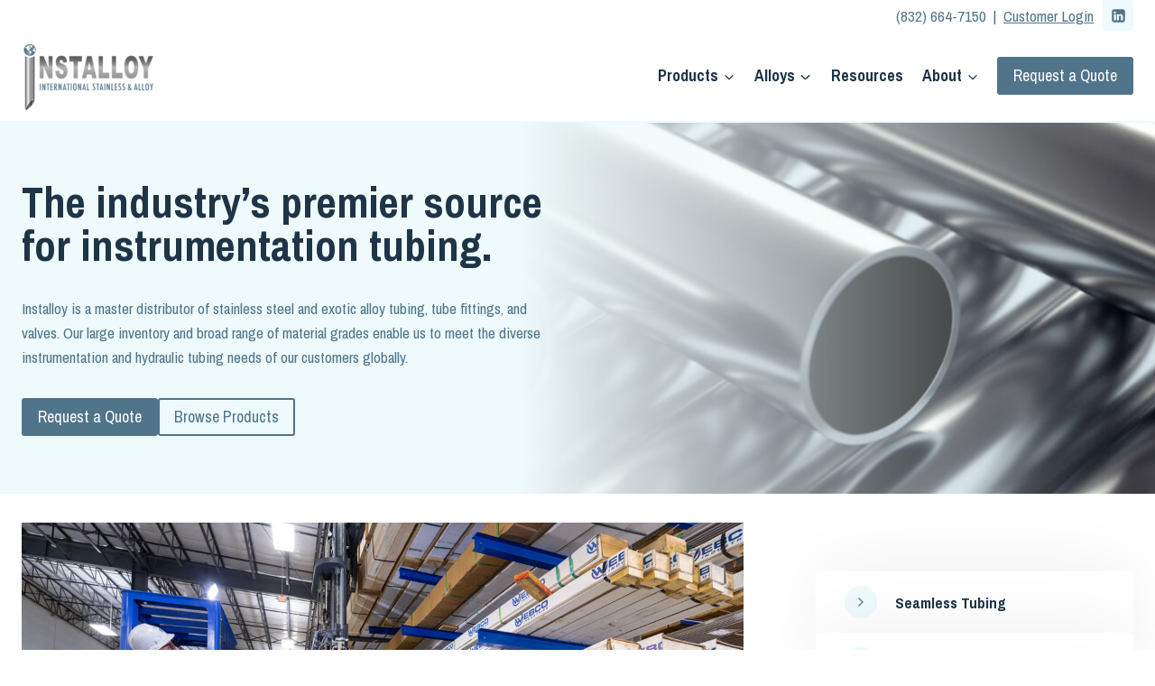

--- FILE ---
content_type: text/html; charset=UTF-8
request_url: https://installoy.com/
body_size: 20395
content:
<!doctype html>
<html lang="en-US" class="no-js" itemtype="https://schema.org/WebPage" itemscope>
<head>
	<meta charset="UTF-8">
	<meta name="viewport" content="width=device-width, initial-scale=1, minimum-scale=1">
	<title>Installoy &#8211; Stainless Steel Tubing, Tube Fittings, Instrumentation Valves</title>
<meta name='robots' content='max-image-preview:large' />
<link rel='dns-prefetch' href='//www.googletagmanager.com' />
<link rel="alternate" type="application/rss+xml" title="Installoy &raquo; Feed" href="https://installoy.com/feed/" />
<link rel="alternate" type="application/rss+xml" title="Installoy &raquo; Comments Feed" href="https://installoy.com/comments/feed/" />
			<script>document.documentElement.classList.remove( 'no-js' );</script>
			<link rel="alternate" title="oEmbed (JSON)" type="application/json+oembed" href="https://installoy.com/wp-json/oembed/1.0/embed?url=https%3A%2F%2Finstalloy.com%2F" />
<link rel="alternate" title="oEmbed (XML)" type="text/xml+oembed" href="https://installoy.com/wp-json/oembed/1.0/embed?url=https%3A%2F%2Finstalloy.com%2F&#038;format=xml" />
<style id='wp-img-auto-sizes-contain-inline-css'>
img:is([sizes=auto i],[sizes^="auto," i]){contain-intrinsic-size:3000px 1500px}
/*# sourceURL=wp-img-auto-sizes-contain-inline-css */
</style>
<style id='wp-emoji-styles-inline-css'>

	img.wp-smiley, img.emoji {
		display: inline !important;
		border: none !important;
		box-shadow: none !important;
		height: 1em !important;
		width: 1em !important;
		margin: 0 0.07em !important;
		vertical-align: -0.1em !important;
		background: none !important;
		padding: 0 !important;
	}
/*# sourceURL=wp-emoji-styles-inline-css */
</style>
<style id='wp-block-library-inline-css'>
:root{--wp-block-synced-color:#7a00df;--wp-block-synced-color--rgb:122,0,223;--wp-bound-block-color:var(--wp-block-synced-color);--wp-editor-canvas-background:#ddd;--wp-admin-theme-color:#007cba;--wp-admin-theme-color--rgb:0,124,186;--wp-admin-theme-color-darker-10:#006ba1;--wp-admin-theme-color-darker-10--rgb:0,107,160.5;--wp-admin-theme-color-darker-20:#005a87;--wp-admin-theme-color-darker-20--rgb:0,90,135;--wp-admin-border-width-focus:2px}@media (min-resolution:192dpi){:root{--wp-admin-border-width-focus:1.5px}}.wp-element-button{cursor:pointer}:root .has-very-light-gray-background-color{background-color:#eee}:root .has-very-dark-gray-background-color{background-color:#313131}:root .has-very-light-gray-color{color:#eee}:root .has-very-dark-gray-color{color:#313131}:root .has-vivid-green-cyan-to-vivid-cyan-blue-gradient-background{background:linear-gradient(135deg,#00d084,#0693e3)}:root .has-purple-crush-gradient-background{background:linear-gradient(135deg,#34e2e4,#4721fb 50%,#ab1dfe)}:root .has-hazy-dawn-gradient-background{background:linear-gradient(135deg,#faaca8,#dad0ec)}:root .has-subdued-olive-gradient-background{background:linear-gradient(135deg,#fafae1,#67a671)}:root .has-atomic-cream-gradient-background{background:linear-gradient(135deg,#fdd79a,#004a59)}:root .has-nightshade-gradient-background{background:linear-gradient(135deg,#330968,#31cdcf)}:root .has-midnight-gradient-background{background:linear-gradient(135deg,#020381,#2874fc)}:root{--wp--preset--font-size--normal:16px;--wp--preset--font-size--huge:42px}.has-regular-font-size{font-size:1em}.has-larger-font-size{font-size:2.625em}.has-normal-font-size{font-size:var(--wp--preset--font-size--normal)}.has-huge-font-size{font-size:var(--wp--preset--font-size--huge)}.has-text-align-center{text-align:center}.has-text-align-left{text-align:left}.has-text-align-right{text-align:right}.has-fit-text{white-space:nowrap!important}#end-resizable-editor-section{display:none}.aligncenter{clear:both}.items-justified-left{justify-content:flex-start}.items-justified-center{justify-content:center}.items-justified-right{justify-content:flex-end}.items-justified-space-between{justify-content:space-between}.screen-reader-text{border:0;clip-path:inset(50%);height:1px;margin:-1px;overflow:hidden;padding:0;position:absolute;width:1px;word-wrap:normal!important}.screen-reader-text:focus{background-color:#ddd;clip-path:none;color:#444;display:block;font-size:1em;height:auto;left:5px;line-height:normal;padding:15px 23px 14px;text-decoration:none;top:5px;width:auto;z-index:100000}html :where(.has-border-color){border-style:solid}html :where([style*=border-top-color]){border-top-style:solid}html :where([style*=border-right-color]){border-right-style:solid}html :where([style*=border-bottom-color]){border-bottom-style:solid}html :where([style*=border-left-color]){border-left-style:solid}html :where([style*=border-width]){border-style:solid}html :where([style*=border-top-width]){border-top-style:solid}html :where([style*=border-right-width]){border-right-style:solid}html :where([style*=border-bottom-width]){border-bottom-style:solid}html :where([style*=border-left-width]){border-left-style:solid}html :where(img[class*=wp-image-]){height:auto;max-width:100%}:where(figure){margin:0 0 1em}html :where(.is-position-sticky){--wp-admin--admin-bar--position-offset:var(--wp-admin--admin-bar--height,0px)}@media screen and (max-width:600px){html :where(.is-position-sticky){--wp-admin--admin-bar--position-offset:0px}}

/*# sourceURL=wp-block-library-inline-css */
</style><style id='wp-block-group-inline-css'>
.wp-block-group{box-sizing:border-box}:where(.wp-block-group.wp-block-group-is-layout-constrained){position:relative}
/*# sourceURL=https://installoy.com/wp-includes/blocks/group/style.min.css */
</style>
<style id='wp-block-paragraph-inline-css'>
.is-small-text{font-size:.875em}.is-regular-text{font-size:1em}.is-large-text{font-size:2.25em}.is-larger-text{font-size:3em}.has-drop-cap:not(:focus):first-letter{float:left;font-size:8.4em;font-style:normal;font-weight:100;line-height:.68;margin:.05em .1em 0 0;text-transform:uppercase}body.rtl .has-drop-cap:not(:focus):first-letter{float:none;margin-left:.1em}p.has-drop-cap.has-background{overflow:hidden}:root :where(p.has-background){padding:1.25em 2.375em}:where(p.has-text-color:not(.has-link-color)) a{color:inherit}p.has-text-align-left[style*="writing-mode:vertical-lr"],p.has-text-align-right[style*="writing-mode:vertical-rl"]{rotate:180deg}
/*# sourceURL=https://installoy.com/wp-includes/blocks/paragraph/style.min.css */
</style>
<style id='global-styles-inline-css'>
:root{--wp--preset--aspect-ratio--square: 1;--wp--preset--aspect-ratio--4-3: 4/3;--wp--preset--aspect-ratio--3-4: 3/4;--wp--preset--aspect-ratio--3-2: 3/2;--wp--preset--aspect-ratio--2-3: 2/3;--wp--preset--aspect-ratio--16-9: 16/9;--wp--preset--aspect-ratio--9-16: 9/16;--wp--preset--color--black: #000000;--wp--preset--color--cyan-bluish-gray: #abb8c3;--wp--preset--color--white: #ffffff;--wp--preset--color--pale-pink: #f78da7;--wp--preset--color--vivid-red: #cf2e2e;--wp--preset--color--luminous-vivid-orange: #ff6900;--wp--preset--color--luminous-vivid-amber: #fcb900;--wp--preset--color--light-green-cyan: #7bdcb5;--wp--preset--color--vivid-green-cyan: #00d084;--wp--preset--color--pale-cyan-blue: #8ed1fc;--wp--preset--color--vivid-cyan-blue: #0693e3;--wp--preset--color--vivid-purple: #9b51e0;--wp--preset--color--theme-palette-1: var(--global-palette1);--wp--preset--color--theme-palette-2: var(--global-palette2);--wp--preset--color--theme-palette-3: var(--global-palette3);--wp--preset--color--theme-palette-4: var(--global-palette4);--wp--preset--color--theme-palette-5: var(--global-palette5);--wp--preset--color--theme-palette-6: var(--global-palette6);--wp--preset--color--theme-palette-7: var(--global-palette7);--wp--preset--color--theme-palette-8: var(--global-palette8);--wp--preset--color--theme-palette-9: var(--global-palette9);--wp--preset--color--theme-palette-10: var(--global-palette10);--wp--preset--color--theme-palette-11: var(--global-palette11);--wp--preset--color--theme-palette-12: var(--global-palette12);--wp--preset--color--theme-palette-13: var(--global-palette13);--wp--preset--color--theme-palette-14: var(--global-palette14);--wp--preset--color--theme-palette-15: var(--global-palette15);--wp--preset--gradient--vivid-cyan-blue-to-vivid-purple: linear-gradient(135deg,rgb(6,147,227) 0%,rgb(155,81,224) 100%);--wp--preset--gradient--light-green-cyan-to-vivid-green-cyan: linear-gradient(135deg,rgb(122,220,180) 0%,rgb(0,208,130) 100%);--wp--preset--gradient--luminous-vivid-amber-to-luminous-vivid-orange: linear-gradient(135deg,rgb(252,185,0) 0%,rgb(255,105,0) 100%);--wp--preset--gradient--luminous-vivid-orange-to-vivid-red: linear-gradient(135deg,rgb(255,105,0) 0%,rgb(207,46,46) 100%);--wp--preset--gradient--very-light-gray-to-cyan-bluish-gray: linear-gradient(135deg,rgb(238,238,238) 0%,rgb(169,184,195) 100%);--wp--preset--gradient--cool-to-warm-spectrum: linear-gradient(135deg,rgb(74,234,220) 0%,rgb(151,120,209) 20%,rgb(207,42,186) 40%,rgb(238,44,130) 60%,rgb(251,105,98) 80%,rgb(254,248,76) 100%);--wp--preset--gradient--blush-light-purple: linear-gradient(135deg,rgb(255,206,236) 0%,rgb(152,150,240) 100%);--wp--preset--gradient--blush-bordeaux: linear-gradient(135deg,rgb(254,205,165) 0%,rgb(254,45,45) 50%,rgb(107,0,62) 100%);--wp--preset--gradient--luminous-dusk: linear-gradient(135deg,rgb(255,203,112) 0%,rgb(199,81,192) 50%,rgb(65,88,208) 100%);--wp--preset--gradient--pale-ocean: linear-gradient(135deg,rgb(255,245,203) 0%,rgb(182,227,212) 50%,rgb(51,167,181) 100%);--wp--preset--gradient--electric-grass: linear-gradient(135deg,rgb(202,248,128) 0%,rgb(113,206,126) 100%);--wp--preset--gradient--midnight: linear-gradient(135deg,rgb(2,3,129) 0%,rgb(40,116,252) 100%);--wp--preset--font-size--small: var(--global-font-size-small);--wp--preset--font-size--medium: var(--global-font-size-medium);--wp--preset--font-size--large: var(--global-font-size-large);--wp--preset--font-size--x-large: 42px;--wp--preset--font-size--larger: var(--global-font-size-larger);--wp--preset--font-size--xxlarge: var(--global-font-size-xxlarge);--wp--preset--spacing--20: 0.44rem;--wp--preset--spacing--30: 0.67rem;--wp--preset--spacing--40: 1rem;--wp--preset--spacing--50: 1.5rem;--wp--preset--spacing--60: 2.25rem;--wp--preset--spacing--70: 3.38rem;--wp--preset--spacing--80: 5.06rem;--wp--preset--shadow--natural: 6px 6px 9px rgba(0, 0, 0, 0.2);--wp--preset--shadow--deep: 12px 12px 50px rgba(0, 0, 0, 0.4);--wp--preset--shadow--sharp: 6px 6px 0px rgba(0, 0, 0, 0.2);--wp--preset--shadow--outlined: 6px 6px 0px -3px rgb(255, 255, 255), 6px 6px rgb(0, 0, 0);--wp--preset--shadow--crisp: 6px 6px 0px rgb(0, 0, 0);}:where(.is-layout-flex){gap: 0.5em;}:where(.is-layout-grid){gap: 0.5em;}body .is-layout-flex{display: flex;}.is-layout-flex{flex-wrap: wrap;align-items: center;}.is-layout-flex > :is(*, div){margin: 0;}body .is-layout-grid{display: grid;}.is-layout-grid > :is(*, div){margin: 0;}:where(.wp-block-columns.is-layout-flex){gap: 2em;}:where(.wp-block-columns.is-layout-grid){gap: 2em;}:where(.wp-block-post-template.is-layout-flex){gap: 1.25em;}:where(.wp-block-post-template.is-layout-grid){gap: 1.25em;}.has-black-color{color: var(--wp--preset--color--black) !important;}.has-cyan-bluish-gray-color{color: var(--wp--preset--color--cyan-bluish-gray) !important;}.has-white-color{color: var(--wp--preset--color--white) !important;}.has-pale-pink-color{color: var(--wp--preset--color--pale-pink) !important;}.has-vivid-red-color{color: var(--wp--preset--color--vivid-red) !important;}.has-luminous-vivid-orange-color{color: var(--wp--preset--color--luminous-vivid-orange) !important;}.has-luminous-vivid-amber-color{color: var(--wp--preset--color--luminous-vivid-amber) !important;}.has-light-green-cyan-color{color: var(--wp--preset--color--light-green-cyan) !important;}.has-vivid-green-cyan-color{color: var(--wp--preset--color--vivid-green-cyan) !important;}.has-pale-cyan-blue-color{color: var(--wp--preset--color--pale-cyan-blue) !important;}.has-vivid-cyan-blue-color{color: var(--wp--preset--color--vivid-cyan-blue) !important;}.has-vivid-purple-color{color: var(--wp--preset--color--vivid-purple) !important;}.has-black-background-color{background-color: var(--wp--preset--color--black) !important;}.has-cyan-bluish-gray-background-color{background-color: var(--wp--preset--color--cyan-bluish-gray) !important;}.has-white-background-color{background-color: var(--wp--preset--color--white) !important;}.has-pale-pink-background-color{background-color: var(--wp--preset--color--pale-pink) !important;}.has-vivid-red-background-color{background-color: var(--wp--preset--color--vivid-red) !important;}.has-luminous-vivid-orange-background-color{background-color: var(--wp--preset--color--luminous-vivid-orange) !important;}.has-luminous-vivid-amber-background-color{background-color: var(--wp--preset--color--luminous-vivid-amber) !important;}.has-light-green-cyan-background-color{background-color: var(--wp--preset--color--light-green-cyan) !important;}.has-vivid-green-cyan-background-color{background-color: var(--wp--preset--color--vivid-green-cyan) !important;}.has-pale-cyan-blue-background-color{background-color: var(--wp--preset--color--pale-cyan-blue) !important;}.has-vivid-cyan-blue-background-color{background-color: var(--wp--preset--color--vivid-cyan-blue) !important;}.has-vivid-purple-background-color{background-color: var(--wp--preset--color--vivid-purple) !important;}.has-black-border-color{border-color: var(--wp--preset--color--black) !important;}.has-cyan-bluish-gray-border-color{border-color: var(--wp--preset--color--cyan-bluish-gray) !important;}.has-white-border-color{border-color: var(--wp--preset--color--white) !important;}.has-pale-pink-border-color{border-color: var(--wp--preset--color--pale-pink) !important;}.has-vivid-red-border-color{border-color: var(--wp--preset--color--vivid-red) !important;}.has-luminous-vivid-orange-border-color{border-color: var(--wp--preset--color--luminous-vivid-orange) !important;}.has-luminous-vivid-amber-border-color{border-color: var(--wp--preset--color--luminous-vivid-amber) !important;}.has-light-green-cyan-border-color{border-color: var(--wp--preset--color--light-green-cyan) !important;}.has-vivid-green-cyan-border-color{border-color: var(--wp--preset--color--vivid-green-cyan) !important;}.has-pale-cyan-blue-border-color{border-color: var(--wp--preset--color--pale-cyan-blue) !important;}.has-vivid-cyan-blue-border-color{border-color: var(--wp--preset--color--vivid-cyan-blue) !important;}.has-vivid-purple-border-color{border-color: var(--wp--preset--color--vivid-purple) !important;}.has-vivid-cyan-blue-to-vivid-purple-gradient-background{background: var(--wp--preset--gradient--vivid-cyan-blue-to-vivid-purple) !important;}.has-light-green-cyan-to-vivid-green-cyan-gradient-background{background: var(--wp--preset--gradient--light-green-cyan-to-vivid-green-cyan) !important;}.has-luminous-vivid-amber-to-luminous-vivid-orange-gradient-background{background: var(--wp--preset--gradient--luminous-vivid-amber-to-luminous-vivid-orange) !important;}.has-luminous-vivid-orange-to-vivid-red-gradient-background{background: var(--wp--preset--gradient--luminous-vivid-orange-to-vivid-red) !important;}.has-very-light-gray-to-cyan-bluish-gray-gradient-background{background: var(--wp--preset--gradient--very-light-gray-to-cyan-bluish-gray) !important;}.has-cool-to-warm-spectrum-gradient-background{background: var(--wp--preset--gradient--cool-to-warm-spectrum) !important;}.has-blush-light-purple-gradient-background{background: var(--wp--preset--gradient--blush-light-purple) !important;}.has-blush-bordeaux-gradient-background{background: var(--wp--preset--gradient--blush-bordeaux) !important;}.has-luminous-dusk-gradient-background{background: var(--wp--preset--gradient--luminous-dusk) !important;}.has-pale-ocean-gradient-background{background: var(--wp--preset--gradient--pale-ocean) !important;}.has-electric-grass-gradient-background{background: var(--wp--preset--gradient--electric-grass) !important;}.has-midnight-gradient-background{background: var(--wp--preset--gradient--midnight) !important;}.has-small-font-size{font-size: var(--wp--preset--font-size--small) !important;}.has-medium-font-size{font-size: var(--wp--preset--font-size--medium) !important;}.has-large-font-size{font-size: var(--wp--preset--font-size--large) !important;}.has-x-large-font-size{font-size: var(--wp--preset--font-size--x-large) !important;}
/*# sourceURL=global-styles-inline-css */
</style>

<style id='classic-theme-styles-inline-css'>
/*! This file is auto-generated */
.wp-block-button__link{color:#fff;background-color:#32373c;border-radius:9999px;box-shadow:none;text-decoration:none;padding:calc(.667em + 2px) calc(1.333em + 2px);font-size:1.125em}.wp-block-file__button{background:#32373c;color:#fff;text-decoration:none}
/*# sourceURL=/wp-includes/css/classic-themes.min.css */
</style>
<link rel='stylesheet' id='kadence-global-css' href='https://installoy.com/wp-content/themes/kadence/assets/css/global.min.css?ver=1.4.3' media='all' />
<style id='kadence-global-inline-css'>
/* Kadence Base CSS */
:root{--global-palette1:#50748a;--global-palette2:#a1a735;--global-palette3:#1f3447;--global-palette4:#50748a;--global-palette5:#50748a;--global-palette6:#dee1a3;--global-palette7:#eefafb;--global-palette8:#eefafb;--global-palette9:#ffffff;--global-palette10:oklch(from var(--global-palette1) calc(l + 0.10 * (1 - l)) calc(c * 1.00) calc(h + 180) / 100%);--global-palette11:#13612e;--global-palette12:#1159af;--global-palette13:#b82105;--global-palette14:#f7630c;--global-palette15:#f5a524;--global-palette9rgb:255, 255, 255;--global-palette-highlight:var(--global-palette1);--global-palette-highlight-alt:var(--global-palette2);--global-palette-highlight-alt2:var(--global-palette9);--global-palette-btn-bg:var(--global-palette1);--global-palette-btn-bg-hover:var(--global-palette2);--global-palette-btn:var(--global-palette9);--global-palette-btn-hover:var(--global-palette9);--global-palette-btn-sec-bg:var(--global-palette7);--global-palette-btn-sec-bg-hover:var(--global-palette2);--global-palette-btn-sec:var(--global-palette3);--global-palette-btn-sec-hover:var(--global-palette9);--global-body-font-family:'Archivo Narrow', sans-serif;--global-heading-font-family:'Archivo Narrow', sans-serif;--global-primary-nav-font-family:inherit;--global-fallback-font:sans-serif;--global-display-fallback-font:sans-serif;--global-content-width:1290px;--global-content-wide-width:calc(1290px + 230px);--global-content-narrow-width:842px;--global-content-edge-padding:1.5rem;--global-content-boxed-padding:2rem;--global-calc-content-width:calc(1290px - var(--global-content-edge-padding) - var(--global-content-edge-padding) );--wp--style--global--content-size:var(--global-calc-content-width);}.wp-site-blocks{--global-vw:calc( 100vw - ( 0.5 * var(--scrollbar-offset)));}body{background:var(--global-palette9);}body, input, select, optgroup, textarea{font-style:normal;font-weight:normal;font-size:17px;line-height:1.6;font-family:var(--global-body-font-family);color:var(--global-palette4);}.content-bg, body.content-style-unboxed .site{background:var(--global-palette9);}h1,h2,h3,h4,h5,h6{font-family:var(--global-heading-font-family);}h1{font-weight:700;font-size:32px;line-height:1.5;color:var(--global-palette3);}h2{font-weight:700;font-size:28px;line-height:1.5;color:var(--global-palette3);}h3{font-weight:700;font-size:24px;line-height:1.5;color:var(--global-palette3);}h4{font-style:normal;font-weight:700;font-size:22px;line-height:1.5;color:var(--global-palette2);}h5{font-weight:700;font-size:20px;line-height:1.5;color:var(--global-palette4);}h6{font-weight:700;font-size:18px;line-height:1.5;color:var(--global-palette5);}.entry-hero .kadence-breadcrumbs{max-width:1290px;}.site-container, .site-header-row-layout-contained, .site-footer-row-layout-contained, .entry-hero-layout-contained, .comments-area, .alignfull > .wp-block-cover__inner-container, .alignwide > .wp-block-cover__inner-container{max-width:var(--global-content-width);}.content-width-narrow .content-container.site-container, .content-width-narrow .hero-container.site-container{max-width:var(--global-content-narrow-width);}@media all and (min-width: 1520px){.wp-site-blocks .content-container  .alignwide{margin-left:-115px;margin-right:-115px;width:unset;max-width:unset;}}@media all and (min-width: 1102px){.content-width-narrow .wp-site-blocks .content-container .alignwide{margin-left:-130px;margin-right:-130px;width:unset;max-width:unset;}}.content-style-boxed .wp-site-blocks .entry-content .alignwide{margin-left:calc( -1 * var( --global-content-boxed-padding ) );margin-right:calc( -1 * var( --global-content-boxed-padding ) );}.content-area{margin-top:5rem;margin-bottom:5rem;}@media all and (max-width: 1024px){.content-area{margin-top:3rem;margin-bottom:3rem;}}@media all and (max-width: 767px){.content-area{margin-top:2rem;margin-bottom:2rem;}}@media all and (max-width: 1024px){:root{--global-content-boxed-padding:2rem;}}@media all and (max-width: 767px){:root{--global-content-boxed-padding:1.5rem;}}.entry-content-wrap{padding:2rem;}@media all and (max-width: 1024px){.entry-content-wrap{padding:2rem;}}@media all and (max-width: 767px){.entry-content-wrap{padding:1.5rem;}}.entry.single-entry{box-shadow:0px 15px 15px -10px rgba(0,0,0,0.05);}.entry.loop-entry{box-shadow:0px 15px 15px -10px rgba(0,0,0,0.05);}.loop-entry .entry-content-wrap{padding:2rem;}@media all and (max-width: 1024px){.loop-entry .entry-content-wrap{padding:2rem;}}@media all and (max-width: 767px){.loop-entry .entry-content-wrap{padding:1.5rem;}}.has-sidebar:not(.has-left-sidebar) .content-container{grid-template-columns:1fr 20%;}.has-sidebar.has-left-sidebar .content-container{grid-template-columns:20% 1fr;}button, .button, .wp-block-button__link, input[type="button"], input[type="reset"], input[type="submit"], .fl-button, .elementor-button-wrapper .elementor-button, .wc-block-components-checkout-place-order-button, .wc-block-cart__submit{box-shadow:0px 0px 0px -7px rgba(0,0,0,0);}button:hover, button:focus, button:active, .button:hover, .button:focus, .button:active, .wp-block-button__link:hover, .wp-block-button__link:focus, .wp-block-button__link:active, input[type="button"]:hover, input[type="button"]:focus, input[type="button"]:active, input[type="reset"]:hover, input[type="reset"]:focus, input[type="reset"]:active, input[type="submit"]:hover, input[type="submit"]:focus, input[type="submit"]:active, .elementor-button-wrapper .elementor-button:hover, .elementor-button-wrapper .elementor-button:focus, .elementor-button-wrapper .elementor-button:active, .wc-block-cart__submit:hover{box-shadow:0px 15px 25px -7px rgba(0,0,0,0.1);}.kb-button.kb-btn-global-outline.kb-btn-global-inherit{padding-top:calc(px - 2px);padding-right:calc(px - 2px);padding-bottom:calc(px - 2px);padding-left:calc(px - 2px);}@media all and (min-width: 1025px){.transparent-header .entry-hero .entry-hero-container-inner{padding-top:calc(0px + 100px);}}@media all and (max-width: 1024px){.mobile-transparent-header .entry-hero .entry-hero-container-inner{padding-top:100px;}}@media all and (max-width: 767px){.mobile-transparent-header .entry-hero .entry-hero-container-inner{padding-top:100px;}}#kt-scroll-up-reader, #kt-scroll-up{border-radius:0px 0px 0px 0px;color:var(--global-palette2);bottom:30px;font-size:1.2em;padding:0.4em 0.4em 0.4em 0.4em;}#kt-scroll-up-reader.scroll-up-side-right, #kt-scroll-up.scroll-up-side-right{right:30px;}#kt-scroll-up-reader.scroll-up-side-left, #kt-scroll-up.scroll-up-side-left{left:30px;}@media all and (hover: hover){#kt-scroll-up-reader:hover, #kt-scroll-up:hover{color:var(--global-palette6);}}.wp-site-blocks .page-title h1{font-style:normal;font-weight:700;}.page-title .entry-meta{color:var(--global-palette2);}.page-title .entry-meta a:hover{color:var(--global-palette2);}.page-title .kadence-breadcrumbs{color:var(--global-palette1);}.entry-hero.page-hero-section .entry-header{min-height:10px;}.page-hero-section .hero-section-overlay{background:var(--global-palette7);}.entry-author-style-center{padding-top:var(--global-md-spacing);border-top:1px solid var(--global-gray-500);}.entry-author-style-center .entry-author-avatar, .entry-meta .author-avatar{display:none;}.entry-author-style-normal .entry-author-profile{padding-left:0px;}#comments .comment-meta{margin-left:0px;}
/* Kadence Header CSS */
@media all and (max-width: 1024px){.mobile-transparent-header #masthead{position:absolute;left:0px;right:0px;z-index:100;}.kadence-scrollbar-fixer.mobile-transparent-header #masthead{right:var(--scrollbar-offset,0);}.mobile-transparent-header #masthead, .mobile-transparent-header .site-top-header-wrap .site-header-row-container-inner, .mobile-transparent-header .site-main-header-wrap .site-header-row-container-inner, .mobile-transparent-header .site-bottom-header-wrap .site-header-row-container-inner{background:transparent;}.site-header-row-tablet-layout-fullwidth, .site-header-row-tablet-layout-standard{padding:0px;}}@media all and (min-width: 1025px){.transparent-header #masthead{position:absolute;left:0px;right:0px;z-index:100;}.transparent-header.kadence-scrollbar-fixer #masthead{right:var(--scrollbar-offset,0);}.transparent-header #masthead, .transparent-header .site-top-header-wrap .site-header-row-container-inner, .transparent-header .site-main-header-wrap .site-header-row-container-inner, .transparent-header .site-bottom-header-wrap .site-header-row-container-inner{background:transparent;}}.site-branding a.brand img{max-width:200px;}.site-branding a.brand img.svg-logo-image{width:200px;}.site-branding{padding:0px 0px 0px 0px;}#masthead, #masthead .kadence-sticky-header.item-is-fixed:not(.item-at-start):not(.site-header-row-container):not(.site-main-header-wrap), #masthead .kadence-sticky-header.item-is-fixed:not(.item-at-start) > .site-header-row-container-inner{background:#ffffff;}.site-main-header-wrap .site-header-row-container-inner{border-bottom:2px solid var(--global-palette8);}.site-main-header-inner-wrap{min-height:100px;}.site-top-header-inner-wrap{min-height:0px;}#masthead .kadence-sticky-header.item-is-fixed:not(.item-at-start):not(.site-header-row-container):not(.item-hidden-above):not(.site-main-header-wrap), #masthead .kadence-sticky-header.item-is-fixed:not(.item-at-start):not(.item-hidden-above) > .site-header-row-container-inner{background:var(--global-palette9);border-bottom:2px solid var(--global-palette7);}.site-main-header-wrap.site-header-row-container.site-header-focus-item.site-header-row-layout-standard.kadence-sticky-header.item-is-fixed.item-is-stuck, .site-header-upper-inner-wrap.kadence-sticky-header.item-is-fixed.item-is-stuck, .site-header-inner-wrap.kadence-sticky-header.item-is-fixed.item-is-stuck, .site-top-header-wrap.site-header-row-container.site-header-focus-item.site-header-row-layout-standard.kadence-sticky-header.item-is-fixed.item-is-stuck, .site-bottom-header-wrap.site-header-row-container.site-header-focus-item.site-header-row-layout-standard.kadence-sticky-header.item-is-fixed.item-is-stuck{box-shadow:0px 0px 0px 0px rgba(0,0,0,0);}.header-navigation[class*="header-navigation-style-underline"] .header-menu-container.primary-menu-container>ul>li>a:after{width:calc( 100% - 1.2em);}.main-navigation .primary-menu-container > ul > li.menu-item > a{padding-left:calc(1.2em / 2);padding-right:calc(1.2em / 2);padding-top:0.6em;padding-bottom:0.6em;color:var(--global-palette3);}.main-navigation .primary-menu-container > ul > li.menu-item .dropdown-nav-special-toggle{right:calc(1.2em / 2);}.main-navigation .primary-menu-container > ul li.menu-item > a{font-style:normal;font-weight:700;font-size:18px;}.main-navigation .primary-menu-container > ul > li.menu-item > a:hover{color:var(--global-palette2);}.main-navigation .primary-menu-container > ul > li.menu-item.current-menu-item > a{color:var(--global-palette2);}.header-navigation .header-menu-container ul ul.sub-menu, .header-navigation .header-menu-container ul ul.submenu{background:var(--global-palette9);box-shadow:0px 2px 13px 0px rgba(0,0,0,0.1);}.header-navigation .header-menu-container ul ul li.menu-item, .header-menu-container ul.menu > li.kadence-menu-mega-enabled > ul > li.menu-item > a{border-bottom:2px none var(--global-palette1);border-radius:0px 0px 0px 0px;}.header-navigation .header-menu-container ul ul li.menu-item > a{width:200px;padding-top:1em;padding-bottom:1em;color:var(--global-palette3);font-style:normal;font-size:16px;text-transform:capitalize;}.header-navigation .header-menu-container ul ul li.menu-item > a:hover{color:var(--global-palette1);background:var(--global-palette7);border-radius:0px 0px 0px 0px;}.header-navigation .header-menu-container ul ul li.menu-item.current-menu-item > a{color:var(--global-palette1);background:var(--global-palette7);border-radius:0px 0px 0px 0px;}.mobile-toggle-open-container .menu-toggle-open, .mobile-toggle-open-container .menu-toggle-open:focus{color:var(--global-palette5);padding:0.4em 0.6em 0.4em 0.6em;font-size:14px;}.mobile-toggle-open-container .menu-toggle-open.menu-toggle-style-bordered{border:1px solid currentColor;}.mobile-toggle-open-container .menu-toggle-open .menu-toggle-icon{font-size:20px;}.mobile-toggle-open-container .menu-toggle-open:hover, .mobile-toggle-open-container .menu-toggle-open:focus-visible{color:var(--global-palette-highlight);}.mobile-navigation ul li{font-size:14px;}.mobile-navigation ul li a{padding-top:1em;padding-bottom:1em;}.mobile-navigation ul li > a, .mobile-navigation ul li.menu-item-has-children > .drawer-nav-drop-wrap{color:var(--global-palette8);}.mobile-navigation ul li.current-menu-item > a, .mobile-navigation ul li.current-menu-item.menu-item-has-children > .drawer-nav-drop-wrap{color:var(--global-palette-highlight);}.mobile-navigation ul li.menu-item-has-children .drawer-nav-drop-wrap, .mobile-navigation ul li:not(.menu-item-has-children) a{border-bottom:1px solid rgba(255,255,255,0.1);}.mobile-navigation:not(.drawer-navigation-parent-toggle-true) ul li.menu-item-has-children .drawer-nav-drop-wrap button{border-left:1px solid rgba(255,255,255,0.1);}#mobile-drawer .drawer-header .drawer-toggle{padding:0.6em 0.15em 0.6em 0.15em;font-size:24px;}#main-header .header-button{box-shadow:0px 0px 0px -7px rgba(0,0,0,0);}#main-header .header-button:hover{box-shadow:0px 15px 25px -7px rgba(0,0,0,0.1);}.header-social-wrap .header-social-inner-wrap{font-size:1em;gap:0.3em;}.header-social-wrap .header-social-inner-wrap .social-button{border:2px none transparent;border-radius:3px;}
/* Kadence Footer CSS */
.site-middle-footer-wrap .site-footer-row-container-inner{background:var(--global-palette3);border-bottom:1px solid var(--global-palette1);}.site-middle-footer-inner-wrap{padding-top:25px;padding-bottom:25px;grid-column-gap:30px;grid-row-gap:30px;}.site-middle-footer-inner-wrap .widget{margin-bottom:30px;}.site-middle-footer-inner-wrap .site-footer-section:not(:last-child):after{right:calc(-30px / 2);}.site-bottom-footer-wrap .site-footer-row-container-inner{background:var(--global-palette3);}.site-footer .site-bottom-footer-wrap a:where(:not(.button):not(.wp-block-button__link):not(.wp-element-button)){color:var(--global-palette6);}.site-footer .site-bottom-footer-wrap a:where(:not(.button):not(.wp-block-button__link):not(.wp-element-button)):hover{color:var(--global-palette6);}.site-bottom-footer-inner-wrap{min-height:5px;padding-top:5px;padding-bottom:5px;grid-column-gap:56px;}.site-bottom-footer-inner-wrap .widget{margin-bottom:13px;}.site-bottom-footer-inner-wrap .site-footer-section:not(:last-child):after{right:calc(-56px / 2);}#colophon .footer-html{font-style:normal;font-size:15px;text-transform:none;color:var(--global-palette7);}#colophon .site-footer-row-container .site-footer-row .footer-html a{color:var(--global-palette6);}#colophon .footer-navigation .footer-menu-container > ul > li > a{padding-left:calc(1.2em / 2);padding-right:calc(1.2em / 2);padding-top:calc(0.6em / 2);padding-bottom:calc(0.6em / 2);color:var(--global-palette6);}#colophon .footer-navigation .footer-menu-container > ul li a{font-style:normal;font-weight:normal;font-size:15px;}#colophon .footer-navigation .footer-menu-container > ul li a:hover{color:var(--global-palette6);}#colophon .footer-navigation .footer-menu-container > ul li.current-menu-item > a{color:var(--global-palette6);}
/*# sourceURL=kadence-global-inline-css */
</style>
<link rel='stylesheet' id='kadence-header-css' href='https://installoy.com/wp-content/themes/kadence/assets/css/header.min.css?ver=1.4.3' media='all' />
<link rel='stylesheet' id='kadence-content-css' href='https://installoy.com/wp-content/themes/kadence/assets/css/content.min.css?ver=1.4.3' media='all' />
<link rel='stylesheet' id='kadence-footer-css' href='https://installoy.com/wp-content/themes/kadence/assets/css/footer.min.css?ver=1.4.3' media='all' />
<link rel='stylesheet' id='kadence-blocks-rowlayout-css' href='https://installoy.com/wp-content/plugins/kadence-blocks/dist/style-blocks-rowlayout.css?ver=3.5.32' media='all' />
<link rel='stylesheet' id='kadence-blocks-column-css' href='https://installoy.com/wp-content/plugins/kadence-blocks/dist/style-blocks-column.css?ver=3.5.32' media='all' />
<style id='kadence-blocks-advancedheading-inline-css'>
	.wp-block-kadence-advancedheading mark{background:transparent;border-style:solid;border-width:0}
	.wp-block-kadence-advancedheading mark.kt-highlight{color:#f76a0c;}
	.kb-adv-heading-icon{display: inline-flex;justify-content: center;align-items: center;}
	.is-layout-constrained > .kb-advanced-heading-link {display: block;}.wp-block-kadence-advancedheading.has-background{padding: 0;}	.single-content .kadence-advanced-heading-wrapper h1,
	.single-content .kadence-advanced-heading-wrapper h2,
	.single-content .kadence-advanced-heading-wrapper h3,
	.single-content .kadence-advanced-heading-wrapper h4,
	.single-content .kadence-advanced-heading-wrapper h5,
	.single-content .kadence-advanced-heading-wrapper h6 {margin: 1.5em 0 .5em;}
	.single-content .kadence-advanced-heading-wrapper+* { margin-top:0;}.kb-screen-reader-text{position:absolute;width:1px;height:1px;padding:0;margin:-1px;overflow:hidden;clip:rect(0,0,0,0);}
/*# sourceURL=kadence-blocks-advancedheading-inline-css */
</style>
<link rel='stylesheet' id='kadence-blocks-advancedbtn-css' href='https://installoy.com/wp-content/plugins/kadence-blocks/dist/style-blocks-advancedbtn.css?ver=3.5.32' media='all' />
<link rel='stylesheet' id='kadence-blocks-infobox-css' href='https://installoy.com/wp-content/plugins/kadence-blocks/dist/style-blocks-infobox.css?ver=3.5.32' media='all' />
<style id='kadence-blocks-global-variables-inline-css'>
:root {--global-kb-font-size-sm:clamp(0.8rem, 0.73rem + 0.217vw, 0.9rem);--global-kb-font-size-md:clamp(1.1rem, 0.995rem + 0.326vw, 1.25rem);--global-kb-font-size-lg:clamp(1.75rem, 1.576rem + 0.543vw, 2rem);--global-kb-font-size-xl:clamp(2.25rem, 1.728rem + 1.63vw, 3rem);--global-kb-font-size-xxl:clamp(2.5rem, 1.456rem + 3.26vw, 4rem);--global-kb-font-size-xxxl:clamp(2.75rem, 0.489rem + 7.065vw, 6rem);}
/*# sourceURL=kadence-blocks-global-variables-inline-css */
</style>
<style id='kadence_blocks_css-inline-css'>
.kb-row-layout-id61_7e8fd1-a7 > .kt-row-column-wrap{max-width:var( --global-content-width, 1290px );padding-left:var(--global-content-edge-padding);padding-right:var(--global-content-edge-padding);padding-top:var(--global-kb-spacing-xl, 4rem);padding-right:var(--global-kb-spacing-sm, 1.5rem);padding-bottom:var(--global-kb-spacing-xl, 4rem);padding-left:var(--global-kb-spacing-sm, 1.5rem);grid-template-columns:repeat(2, minmax(0, 1fr));}.kb-row-layout-id61_7e8fd1-a7{background-image:url('https://installoy.com/wp-content/uploads/2024/09/AdobeStock_282344128-scaled-1.jpeg');background-size:auto;background-position:6% 60%;background-attachment:scroll;background-repeat:no-repeat;}.kb-row-layout-id61_7e8fd1-a7 > .kt-row-layout-overlay{opacity:1;background:linear-gradient(90deg,var(--global-palette8,#F7FAFC) 45%,rgba(247,250,252,0) 98%);mix-blend-mode:normal;}@media all and (max-width: 1024px){.kb-row-layout-id61_7e8fd1-a7 > .kt-row-column-wrap{grid-template-columns:minmax(0, 1fr);}}@media all and (max-width: 1024px){.kb-row-layout-id61_7e8fd1-a7 > .kt-row-layout-overlay{opacity:1;background:linear-gradient(180deg,var(--global-palette8,#F7FAFC) 53%,rgba(247,250,252,0) 100%);}}@media all and (max-width: 767px){.kb-row-layout-id61_7e8fd1-a7 > .kt-row-column-wrap{grid-template-columns:minmax(0, 1fr);}}.kadence-column61_0ba98b-f1 > .kt-inside-inner-col{column-gap:var(--global-kb-gap-sm, 1rem);}.kadence-column61_0ba98b-f1 > .kt-inside-inner-col{flex-direction:column;}.kadence-column61_0ba98b-f1 > .kt-inside-inner-col > .aligncenter{width:100%;}@media all and (max-width: 1024px){.kadence-column61_0ba98b-f1 > .kt-inside-inner-col{display:flex;flex-direction:column;justify-content:center;align-items:center;}}@media all and (max-width: 1024px){.kt-row-column-wrap > .kadence-column61_0ba98b-f1{align-self:center;}}@media all and (max-width: 1024px){.kt-inner-column-height-full:not(.kt-has-1-columns) > .wp-block-kadence-column.kadence-column61_0ba98b-f1{align-self:auto;}}@media all and (max-width: 1024px){.kt-inner-column-height-full:not(.kt-has-1-columns) > .wp-block-kadence-column.kadence-column61_0ba98b-f1 > .kt-inside-inner-col{flex-direction:column;justify-content:center;}}@media all and (max-width: 1024px){.kadence-column61_0ba98b-f1{text-align:center;}}@media all and (max-width: 767px){.kt-row-column-wrap > .kadence-column61_0ba98b-f1{align-self:center;}.kt-inner-column-height-full:not(.kt-has-1-columns) > .wp-block-kadence-column.kadence-column61_0ba98b-f1{align-self:auto;}.kt-inner-column-height-full:not(.kt-has-1-columns) > .wp-block-kadence-column.kadence-column61_0ba98b-f1 > .kt-inside-inner-col{flex-direction:column;justify-content:center;}.kadence-column61_0ba98b-f1 > .kt-inside-inner-col{flex-direction:column;justify-content:center;align-items:center;}}.wp-block-kadence-advancedheading.kt-adv-heading61_d20c03-f5, .wp-block-kadence-advancedheading.kt-adv-heading61_d20c03-f5[data-kb-block="kb-adv-heading61_d20c03-f5"]{margin-top:0px;margin-bottom:var(--global-kb-spacing-md, 2rem);font-size:var(--global-kb-font-size-xl, 3rem);line-height:1;}.wp-block-kadence-advancedheading.kt-adv-heading61_d20c03-f5 mark.kt-highlight, .wp-block-kadence-advancedheading.kt-adv-heading61_d20c03-f5[data-kb-block="kb-adv-heading61_d20c03-f5"] mark.kt-highlight{-webkit-box-decoration-break:clone;box-decoration-break:clone;}.wp-block-kadence-advancedheading.kt-adv-heading61_d20c03-f5 img.kb-inline-image, .wp-block-kadence-advancedheading.kt-adv-heading61_d20c03-f5[data-kb-block="kb-adv-heading61_d20c03-f5"] img.kb-inline-image{width:150px;display:inline-block;}@media all and (max-width: 1024px){.wp-block-kadence-advancedheading.kt-adv-heading61_d20c03-f5, .wp-block-kadence-advancedheading.kt-adv-heading61_d20c03-f5[data-kb-block="kb-adv-heading61_d20c03-f5"]{text-align:center!important;}}.wp-block-kadence-advancedheading.kt-adv-heading61_05c18a-80 mark.kt-highlight, .wp-block-kadence-advancedheading.kt-adv-heading61_05c18a-80[data-kb-block="kb-adv-heading61_05c18a-80"] mark.kt-highlight{-webkit-box-decoration-break:clone;box-decoration-break:clone;}.wp-block-kadence-advancedheading.kt-adv-heading61_05c18a-80 img.kb-inline-image, .wp-block-kadence-advancedheading.kt-adv-heading61_05c18a-80[data-kb-block="kb-adv-heading61_05c18a-80"] img.kb-inline-image{width:150px;display:inline-block;}@media all and (max-width: 1024px){.wp-block-kadence-advancedheading.kt-adv-heading61_05c18a-80, .wp-block-kadence-advancedheading.kt-adv-heading61_05c18a-80[data-kb-block="kb-adv-heading61_05c18a-80"]{text-align:center!important;}}.wp-block-kadence-advancedbtn.kb-btns61_198a31-5a{gap:var(--global-kb-gap-xs, 0.5rem );justify-content:flex-start;}@media all and (max-width: 1024px){.wp-block-kadence-advancedbtn.kb-btns61_198a31-5a{justify-content:center;}}@media all and (max-width: 767px){.wp-block-kadence-advancedbtn.kb-btns61_198a31-5a{gap:var(--global-kb-gap-sm, 1rem);justify-content:center;}}ul.menu .wp-block-kadence-advancedbtn .kb-btn61_e6d70e-9d.kb-button{width:initial;}ul.menu .wp-block-kadence-advancedbtn .kb-btn61_1650e7-bc.kb-button{width:initial;}.wp-block-kadence-advancedbtn .kb-btn61_1650e7-bc.kb-button{border-top:2px solid var(--global-palette1, #3182CE);border-right:2px solid var(--global-palette1, #3182CE);border-bottom:2px solid var(--global-palette1, #3182CE);border-left:2px solid var(--global-palette1, #3182CE);}.wp-block-kadence-advancedbtn .kb-btn61_1650e7-bc.kb-button:hover, .wp-block-kadence-advancedbtn .kb-btn61_1650e7-bc.kb-button:focus{border-top:2px solid var(--global-palette2, #2B6CB0);border-right:2px solid var(--global-palette2, #2B6CB0);border-bottom:2px solid var(--global-palette2, #2B6CB0);border-left:2px solid var(--global-palette2, #2B6CB0);}@media all and (max-width: 1024px){.wp-block-kadence-advancedbtn .kb-btn61_1650e7-bc.kb-button{border-top:2px solid var(--global-palette1, #3182CE);border-right:2px solid var(--global-palette1, #3182CE);border-bottom:2px solid var(--global-palette1, #3182CE);border-left:2px solid var(--global-palette1, #3182CE);}}@media all and (max-width: 1024px){.wp-block-kadence-advancedbtn .kb-btn61_1650e7-bc.kb-button:hover, .wp-block-kadence-advancedbtn .kb-btn61_1650e7-bc.kb-button:focus{border-top:2px solid var(--global-palette2, #2B6CB0);border-right:2px solid var(--global-palette2, #2B6CB0);border-bottom:2px solid var(--global-palette2, #2B6CB0);border-left:2px solid var(--global-palette2, #2B6CB0);}}@media all and (max-width: 767px){.wp-block-kadence-advancedbtn .kb-btn61_1650e7-bc.kb-button{border-top:2px solid var(--global-palette1, #3182CE);border-right:2px solid var(--global-palette1, #3182CE);border-bottom:2px solid var(--global-palette1, #3182CE);border-left:2px solid var(--global-palette1, #3182CE);}.wp-block-kadence-advancedbtn .kb-btn61_1650e7-bc.kb-button:hover, .wp-block-kadence-advancedbtn .kb-btn61_1650e7-bc.kb-button:focus{border-top:2px solid var(--global-palette2, #2B6CB0);border-right:2px solid var(--global-palette2, #2B6CB0);border-bottom:2px solid var(--global-palette2, #2B6CB0);border-left:2px solid var(--global-palette2, #2B6CB0);}}.kadence-column61_d2c79a-22 > .kt-inside-inner-col{column-gap:var(--global-kb-gap-sm, 1rem);}.kadence-column61_d2c79a-22 > .kt-inside-inner-col{flex-direction:column;}.kadence-column61_d2c79a-22 > .kt-inside-inner-col > .aligncenter{width:100%;}@media all and (max-width: 1024px){.kadence-column61_d2c79a-22 > .kt-inside-inner-col{flex-direction:column;justify-content:center;}}@media all and (max-width: 767px){.kadence-column61_d2c79a-22 > .kt-inside-inner-col{flex-direction:column;justify-content:center;}}.kb-row-layout-id61_ef0c11-45 > .kt-row-column-wrap{max-width:var( --global-content-width, 1290px );padding-left:var(--global-content-edge-padding);padding-right:var(--global-content-edge-padding);padding-bottom:var(--global-kb-spacing-md, 2rem);grid-template-columns:minmax(0, 2fr) minmax(0, 1fr);}@media all and (max-width: 1024px){.kb-row-layout-id61_ef0c11-45 > .kt-row-column-wrap{grid-template-columns:minmax(0, 1fr);}}@media all and (max-width: 767px){.kb-row-layout-id61_ef0c11-45 > .kt-row-column-wrap{grid-template-columns:minmax(0, 1fr);}}.kadence-column61_2072dd-44 > .kt-inside-inner-col{column-gap:var(--global-kb-gap-sm, 1rem);}.kadence-column61_2072dd-44 > .kt-inside-inner-col{flex-direction:column;}.kadence-column61_2072dd-44 > .kt-inside-inner-col > .aligncenter{width:100%;}@media all and (max-width: 1024px){.kadence-column61_2072dd-44 > .kt-inside-inner-col{flex-direction:column;justify-content:center;}}@media all and (max-width: 767px){.kadence-column61_2072dd-44 > .kt-inside-inner-col{flex-direction:column;justify-content:center;}}.kb-row-layout-id61_79354d-29 > .kt-row-column-wrap{padding-top:0px;padding-right:0px;padding-bottom:0px;padding-left:0px;min-height:480px;grid-template-columns:minmax(0, 1fr);}.kb-row-layout-id61_79354d-29{background-image:url('https://installoystg.wpenginepowered.com/wp-content/uploads/2024/09/low-angle-view-of-staircase.jpeg');background-size:cover;background-position:center center;background-attachment:scroll;background-repeat:no-repeat;}@media all and (max-width: 767px){.kb-row-layout-id61_79354d-29 > .kt-row-column-wrap{grid-template-columns:minmax(0, 1fr);}}.kadence-column61_78f287-c6 > .kt-inside-inner-col{display:flex;}.kadence-column61_78f287-c6 > .kt-inside-inner-col{column-gap:var(--global-kb-gap-sm, 1rem);}.kadence-column61_78f287-c6 > .kt-inside-inner-col{flex-direction:column;justify-content:flex-end;}.kadence-column61_78f287-c6 > .kt-inside-inner-col > .aligncenter{width:100%;}.kt-row-column-wrap > .kadence-column61_78f287-c6{align-self:flex-end;}.kt-inner-column-height-full:not(.kt-has-1-columns) > .wp-block-kadence-column.kadence-column61_78f287-c6{align-self:auto;}.kt-inner-column-height-full:not(.kt-has-1-columns) > .wp-block-kadence-column.kadence-column61_78f287-c6 > .kt-inside-inner-col{flex-direction:column;justify-content:flex-end;}.kadence-column61_78f287-c6 > .kt-inside-inner-col{background-image:url('https://installoy.com/wp-content/uploads/2024/09/Installoy_Home_TubingForklift.jpg');background-size:cover;background-position:center center;background-attachment:scroll;background-repeat:no-repeat;}@media all and (max-width: 1024px){.kt-row-column-wrap > .kadence-column61_78f287-c6{align-self:flex-end;}}@media all and (max-width: 1024px){.kt-inner-column-height-full:not(.kt-has-1-columns) > .wp-block-kadence-column.kadence-column61_78f287-c6{align-self:auto;}}@media all and (max-width: 1024px){.kt-inner-column-height-full:not(.kt-has-1-columns) > .wp-block-kadence-column.kadence-column61_78f287-c6 > .kt-inside-inner-col{flex-direction:column;justify-content:flex-end;}}@media all and (max-width: 1024px){.kadence-column61_78f287-c6 > .kt-inside-inner-col{flex-direction:column;justify-content:flex-end;}}@media all and (max-width: 767px){.kt-row-column-wrap > .kadence-column61_78f287-c6{align-self:flex-end;}.kt-inner-column-height-full:not(.kt-has-1-columns) > .wp-block-kadence-column.kadence-column61_78f287-c6{align-self:auto;}.kt-inner-column-height-full:not(.kt-has-1-columns) > .wp-block-kadence-column.kadence-column61_78f287-c6 > .kt-inside-inner-col{flex-direction:column;justify-content:flex-end;}.kadence-column61_78f287-c6 > .kt-inside-inner-col{flex-direction:column;justify-content:flex-end;}}.kb-row-layout-id61_1d0312-70 > .kt-row-column-wrap{column-gap:var(--global-kb-gap-none, 0rem );row-gap:var(--global-kb-gap-none, 0rem );padding-top:0px;padding-right:0px;padding-bottom:0px;padding-left:0px;grid-template-columns:repeat(2, minmax(0, 1fr));}@media all and (max-width: 1024px){.kb-row-layout-id61_1d0312-70 > .kt-row-column-wrap{grid-template-columns:repeat(2, minmax(0, 1fr));}}@media all and (max-width: 767px){.kb-row-layout-id61_1d0312-70 > .kt-row-column-wrap{max-width:733px;margin-left:auto;margin-right:auto;padding-bottom:159px;grid-template-columns:minmax(0, 1fr);}.kb-row-layout-wrap.wp-block-kadence-rowlayout.kb-row-layout-id61_1d0312-70{background-image:url('https://installoy.com/wp-content/uploads/2024/09/Texas-Pipe-Family-822.jpg');background-size:cover;background-position:77% 68%;background-attachment:fixed;background-repeat:no-repeat;}}.kadence-column61_8bf159-a3 > .kt-inside-inner-col{padding-top:var(--global-kb-spacing-md, 2rem);padding-right:var(--global-kb-spacing-md, 2rem);padding-bottom:var(--global-kb-spacing-md, 2rem);padding-left:var(--global-kb-spacing-md, 2rem);}.kadence-column61_8bf159-a3 > .kt-inside-inner-col{column-gap:var(--global-kb-gap-sm, 1rem);}.kadence-column61_8bf159-a3 > .kt-inside-inner-col{flex-direction:column;}.kadence-column61_8bf159-a3 > .kt-inside-inner-col > .aligncenter{width:100%;}.kadence-column61_8bf159-a3 > .kt-inside-inner-col{background-color:var(--global-palette8, #F7FAFC);}@media all and (max-width: 1024px){.kadence-column61_8bf159-a3 > .kt-inside-inner-col{flex-direction:column;justify-content:center;}}@media all and (max-width: 767px){.kadence-column61_8bf159-a3 > .kt-inside-inner-col{flex-direction:column;justify-content:center;}}.wp-block-kadence-advancedheading.kt-adv-heading61_bc2dba-f7, .wp-block-kadence-advancedheading.kt-adv-heading61_bc2dba-f7[data-kb-block="kb-adv-heading61_bc2dba-f7"]{font-size:var(--global-kb-font-size-lg, 2rem);line-height:1.2;}.wp-block-kadence-advancedheading.kt-adv-heading61_bc2dba-f7 mark.kt-highlight, .wp-block-kadence-advancedheading.kt-adv-heading61_bc2dba-f7[data-kb-block="kb-adv-heading61_bc2dba-f7"] mark.kt-highlight{-webkit-box-decoration-break:clone;box-decoration-break:clone;}.wp-block-kadence-advancedheading.kt-adv-heading61_bc2dba-f7 img.kb-inline-image, .wp-block-kadence-advancedheading.kt-adv-heading61_bc2dba-f7[data-kb-block="kb-adv-heading61_bc2dba-f7"] img.kb-inline-image{width:150px;display:inline-block;}.wp-block-kadence-advancedheading.kt-adv-heading61_b72a6e-56 mark.kt-highlight, .wp-block-kadence-advancedheading.kt-adv-heading61_b72a6e-56[data-kb-block="kb-adv-heading61_b72a6e-56"] mark.kt-highlight{-webkit-box-decoration-break:clone;box-decoration-break:clone;}.wp-block-kadence-advancedheading.kt-adv-heading61_b72a6e-56 img.kb-inline-image, .wp-block-kadence-advancedheading.kt-adv-heading61_b72a6e-56[data-kb-block="kb-adv-heading61_b72a6e-56"] img.kb-inline-image{width:150px;display:inline-block;}.wp-block-kadence-advancedbtn.kb-btns61_e04308-cb{justify-content:flex-start;}@media all and (max-width: 1024px){.wp-block-kadence-advancedbtn.kb-btns61_e04308-cb{justify-content:center;}}ul.menu .wp-block-kadence-advancedbtn .kb-btn61_cec69b-c5.kb-button{width:initial;}.wp-block-kadence-advancedbtn .kb-btn61_cec69b-c5.kb-button{color:var(--global-palette1, #3182CE);background:rgba(255,255,255,0);padding-top:0px;padding-right:0px;padding-bottom:0px;padding-left:0px;}.kb-btn61_cec69b-c5.kb-button .kb-svg-icon-wrap{color:var(--global-palette1, #3182CE);}.kb-btn61_cec69b-c5.kb-button:hover .kb-svg-icon-wrap, .kb-btn61_cec69b-c5.kb-button:focus .kb-svg-icon-wrap{color:var(--global-palette2, #2B6CB0);}.wp-block-kadence-advancedbtn .kb-btn61_cec69b-c5.kb-button:hover, .wp-block-kadence-advancedbtn .kb-btn61_cec69b-c5.kb-button:focus{color:var(--global-palette2, #2B6CB0);background:rgba(255,255,255,0);}.kadence-column61_d04dbc-cc > .kt-inside-inner-col{column-gap:var(--global-kb-gap-sm, 1rem);}.kadence-column61_d04dbc-cc > .kt-inside-inner-col{flex-direction:column;}.kadence-column61_d04dbc-cc > .kt-inside-inner-col > .aligncenter{width:100%;}@media all and (max-width: 1024px){.kadence-column61_d04dbc-cc > .kt-inside-inner-col{flex-direction:column;justify-content:center;}}@media all and (max-width: 767px){.kadence-column61_d04dbc-cc > .kt-inside-inner-col{flex-direction:column;justify-content:center;}}.kadence-column61_eeb898-28 > .kt-inside-inner-col{display:flex;}.kadence-column61_eeb898-28 > .kt-inside-inner-col{padding-left:var(--global-kb-spacing-lg, 3rem);}.kadence-column61_eeb898-28 > .kt-inside-inner-col{column-gap:var(--global-kb-gap-sm, 1rem);}.kadence-column61_eeb898-28 > .kt-inside-inner-col{flex-direction:column;justify-content:center;}.kadence-column61_eeb898-28 > .kt-inside-inner-col > .aligncenter{width:100%;}.kt-row-column-wrap > .kadence-column61_eeb898-28{align-self:center;}.kt-inner-column-height-full:not(.kt-has-1-columns) > .wp-block-kadence-column.kadence-column61_eeb898-28{align-self:auto;}.kt-inner-column-height-full:not(.kt-has-1-columns) > .wp-block-kadence-column.kadence-column61_eeb898-28 > .kt-inside-inner-col{flex-direction:column;justify-content:center;}@media all and (max-width: 1024px){.kt-row-column-wrap > .kadence-column61_eeb898-28{align-self:center;}}@media all and (max-width: 1024px){.kt-inner-column-height-full:not(.kt-has-1-columns) > .wp-block-kadence-column.kadence-column61_eeb898-28{align-self:auto;}}@media all and (max-width: 1024px){.kt-inner-column-height-full:not(.kt-has-1-columns) > .wp-block-kadence-column.kadence-column61_eeb898-28 > .kt-inside-inner-col{flex-direction:column;justify-content:center;}}@media all and (max-width: 1024px){.kadence-column61_eeb898-28 > .kt-inside-inner-col{flex-direction:column;justify-content:center;}}@media all and (max-width: 767px){.kt-row-column-wrap > .kadence-column61_eeb898-28{align-self:center;}.kt-inner-column-height-full:not(.kt-has-1-columns) > .wp-block-kadence-column.kadence-column61_eeb898-28{align-self:auto;}.kt-inner-column-height-full:not(.kt-has-1-columns) > .wp-block-kadence-column.kadence-column61_eeb898-28 > .kt-inside-inner-col{flex-direction:column;justify-content:center;}.kadence-column61_eeb898-28 > .kt-inside-inner-col{flex-direction:column;justify-content:center;align-items:center;}}.kb-row-layout-id61_2f9fef-65 > .kt-row-column-wrap{row-gap:var(--global-kb-gap-sm, 1rem);padding-top:0px;padding-right:0px;padding-bottom:0px;padding-left:0px;grid-template-columns:minmax(0, 1fr);}@media all and (max-width: 767px){.kb-row-layout-id61_2f9fef-65 > .kt-row-column-wrap{grid-template-columns:minmax(0, 1fr);}}.kadence-column61_ff5413-ec > .kt-inside-inner-col{display:flex;}.kadence-column61_ff5413-ec > .kt-inside-inner-col{row-gap:16px;column-gap:var(--global-kb-gap-sm, 1rem);}.kadence-column61_ff5413-ec > .kt-inside-inner-col{flex-direction:column;}.kadence-column61_ff5413-ec > .kt-inside-inner-col > .aligncenter{width:100%;}@media all and (max-width: 1024px){.kadence-column61_ff5413-ec > .kt-inside-inner-col{flex-direction:column;justify-content:center;}}@media all and (max-width: 767px){.kadence-column61_ff5413-ec > .kt-inside-inner-col{row-gap:var(--global-kb-gap-none, 0rem );flex-direction:column;justify-content:space-between;}.kt-row-column-wrap > .kadence-column61_ff5413-ec{align-self:center;}.kt-inner-column-height-full:not(.kt-has-1-columns) > .wp-block-kadence-column.kadence-column61_ff5413-ec{align-self:auto;}.kt-inner-column-height-full:not(.kt-has-1-columns) > .wp-block-kadence-column.kadence-column61_ff5413-ec > .kt-inside-inner-col{flex-direction:column;justify-content:space-between;}.kadence-column61_ff5413-ec{text-align:center;}}.wp-block-kadence-column.kb-section-dir-horizontal > .kt-inside-inner-col > .kt-info-box61_d4c810-f7 .kt-blocks-info-box-link-wrap{max-width:unset;}.kt-info-box61_d4c810-f7 .kt-blocks-info-box-link-wrap{border-top:0px solid var(--global-palette7, #eeeeee);border-right:0px solid var(--global-palette7, #eeeeee);border-bottom:0px solid var(--global-palette7, #eeeeee);border-left:0px solid var(--global-palette7, #eeeeee);border-top-left-radius:4px;border-top-right-radius:4px;border-bottom-right-radius:4px;border-bottom-left-radius:4px;background:var(--global-palette9, #ffffff);padding-top:var(--global-kb-spacing-xs, 1rem);padding-right:var(--global-kb-spacing-md, 2rem);padding-bottom:var(--global-kb-spacing-xs, 1rem);padding-left:var(--global-kb-spacing-md, 2rem);}.kt-info-box61_d4c810-f7 .kadence-info-box-icon-container .kt-info-svg-icon, .kt-info-box61_d4c810-f7 .kt-info-svg-icon-flip, .kt-info-box61_d4c810-f7 .kt-blocks-info-box-number{font-size:16px;}.kt-info-box61_d4c810-f7 .kt-blocks-info-box-media{color:var(--global-palette1, #3182CE);background:var(--global-palette8, #F7FAFC);border-radius:200px;overflow:hidden;border-top-width:0px;border-right-width:0px;border-bottom-width:0px;border-left-width:0px;padding-top:10px;padding-right:10px;padding-bottom:10px;padding-left:10px;margin-top:0px;margin-right:20px;margin-bottom:0px;margin-left:0px;}.kt-info-box61_d4c810-f7 .kt-blocks-info-box-media .kadence-info-box-image-intrisic img{border-radius:200px;}.kt-info-box61_d4c810-f7 .kt-infobox-textcontent span.kt-blocks-info-box-title{color:var(--global-palette3, #1A202C);font-weight:700;padding-top:0px;padding-right:0px;padding-bottom:0px;padding-left:0px;margin-top:5px;margin-right:0px;margin-bottom:10px;margin-left:0px;}.kt-info-box61_d4c810-f7 .kt-blocks-info-box-link-wrap{box-shadow:0px 0px 80px -10px rgba(0, 0, 0, 0.1);}.kt-info-box61_d4c810-f7 .kt-blocks-info-box-link-wrap:hover{box-shadow:0px 0px 80px -5px rgba(0, 0, 0, 0.2);}@media all and (max-width: 1024px){.kt-info-box61_d4c810-f7 .kt-blocks-info-box-link-wrap{border-top:0px solid var(--global-palette7, #eeeeee);border-right:0px solid var(--global-palette7, #eeeeee);border-bottom:0px solid var(--global-palette7, #eeeeee);border-left:0px solid var(--global-palette7, #eeeeee);}}@media all and (max-width: 767px){.kt-info-box61_d4c810-f7 .kt-blocks-info-box-link-wrap{border-top:0px solid var(--global-palette7, #eeeeee);border-right:0px solid var(--global-palette7, #eeeeee);border-bottom:0px solid var(--global-palette7, #eeeeee);border-left:0px solid var(--global-palette7, #eeeeee);}}.wp-block-kadence-column.kb-section-dir-horizontal > .kt-inside-inner-col > .kt-info-box61_64ec06-68 .kt-blocks-info-box-link-wrap{max-width:unset;}.kt-info-box61_64ec06-68 .kt-blocks-info-box-link-wrap{border-top:0px solid var(--global-palette7, #eeeeee);border-right:0px solid var(--global-palette7, #eeeeee);border-bottom:0px solid var(--global-palette7, #eeeeee);border-left:0px solid var(--global-palette7, #eeeeee);border-top-left-radius:4px;border-top-right-radius:4px;border-bottom-right-radius:4px;border-bottom-left-radius:4px;background:var(--global-palette9, #ffffff);padding-top:var(--global-kb-spacing-xs, 1rem);padding-right:var(--global-kb-spacing-md, 2rem);padding-bottom:var(--global-kb-spacing-xs, 1rem);padding-left:var(--global-kb-spacing-md, 2rem);}.kt-info-box61_64ec06-68 .kadence-info-box-icon-container .kt-info-svg-icon, .kt-info-box61_64ec06-68 .kt-info-svg-icon-flip, .kt-info-box61_64ec06-68 .kt-blocks-info-box-number{font-size:16px;}.kt-info-box61_64ec06-68 .kt-blocks-info-box-media{color:var(--global-palette1, #3182CE);background:var(--global-palette8, #F7FAFC);border-radius:200px;overflow:hidden;border-top-width:0px;border-right-width:0px;border-bottom-width:0px;border-left-width:0px;padding-top:10px;padding-right:10px;padding-bottom:10px;padding-left:10px;margin-top:0px;margin-right:20px;margin-bottom:0px;margin-left:0px;}.kt-info-box61_64ec06-68 .kt-blocks-info-box-media .kadence-info-box-image-intrisic img{border-radius:200px;}.kt-info-box61_64ec06-68 .kt-infobox-textcontent span.kt-blocks-info-box-title{color:var(--global-palette3, #1A202C);font-weight:700;padding-top:0px;padding-right:0px;padding-bottom:0px;padding-left:0px;margin-top:5px;margin-right:0px;margin-bottom:10px;margin-left:0px;}.kt-info-box61_64ec06-68 .kt-blocks-info-box-link-wrap{box-shadow:0px 0px 80px -10px rgba(0, 0, 0, 0.1);}.kt-info-box61_64ec06-68 .kt-blocks-info-box-link-wrap:hover{box-shadow:0px 0px 80px -5px rgba(0, 0, 0, 0.2);}@media all and (max-width: 1024px){.kt-info-box61_64ec06-68 .kt-blocks-info-box-link-wrap{border-top:0px solid var(--global-palette7, #eeeeee);border-right:0px solid var(--global-palette7, #eeeeee);border-bottom:0px solid var(--global-palette7, #eeeeee);border-left:0px solid var(--global-palette7, #eeeeee);}}@media all and (max-width: 767px){.kt-info-box61_64ec06-68 .kt-blocks-info-box-link-wrap{border-top:0px solid var(--global-palette7, #eeeeee);border-right:0px solid var(--global-palette7, #eeeeee);border-bottom:0px solid var(--global-palette7, #eeeeee);border-left:0px solid var(--global-palette7, #eeeeee);}}.wp-block-kadence-column.kb-section-dir-horizontal > .kt-inside-inner-col > .kt-info-box61_061394-a6 .kt-blocks-info-box-link-wrap{max-width:unset;}.kt-info-box61_061394-a6 .kt-blocks-info-box-link-wrap{border-top:0px solid var(--global-palette7, #eeeeee);border-right:0px solid var(--global-palette7, #eeeeee);border-bottom:0px solid var(--global-palette7, #eeeeee);border-left:0px solid var(--global-palette7, #eeeeee);border-top-left-radius:4px;border-top-right-radius:4px;border-bottom-right-radius:4px;border-bottom-left-radius:4px;background:var(--global-palette9, #ffffff);padding-top:var(--global-kb-spacing-xs, 1rem);padding-right:var(--global-kb-spacing-md, 2rem);padding-bottom:var(--global-kb-spacing-xs, 1rem);padding-left:var(--global-kb-spacing-md, 2rem);margin-bottom:var(--global-kb-spacing-xs, 1rem);}.kt-info-box61_061394-a6 .kadence-info-box-icon-container .kt-info-svg-icon, .kt-info-box61_061394-a6 .kt-info-svg-icon-flip, .kt-info-box61_061394-a6 .kt-blocks-info-box-number{font-size:16px;}.kt-info-box61_061394-a6 .kt-blocks-info-box-media{color:var(--global-palette1, #3182CE);background:var(--global-palette8, #F7FAFC);border-radius:200px;overflow:hidden;border-top-width:0px;border-right-width:0px;border-bottom-width:0px;border-left-width:0px;padding-top:10px;padding-right:10px;padding-bottom:10px;padding-left:10px;margin-top:0px;margin-right:20px;margin-bottom:0px;margin-left:0px;}.kt-info-box61_061394-a6 .kt-blocks-info-box-media .kadence-info-box-image-intrisic img{border-radius:200px;}.kt-info-box61_061394-a6 .kt-infobox-textcontent span.kt-blocks-info-box-title{color:var(--global-palette3, #1A202C);font-weight:700;padding-top:0px;padding-right:0px;padding-bottom:0px;padding-left:0px;margin-top:5px;margin-right:0px;margin-bottom:10px;margin-left:0px;}.kt-info-box61_061394-a6 .kt-blocks-info-box-link-wrap{box-shadow:0px 0px 80px -10px rgba(0, 0, 0, 0.1);}.kt-info-box61_061394-a6 .kt-blocks-info-box-link-wrap:hover{box-shadow:0px 0px 80px -5px rgba(0, 0, 0, 0.2);}@media all and (max-width: 1024px){.kt-info-box61_061394-a6 .kt-blocks-info-box-link-wrap{border-top:0px solid var(--global-palette7, #eeeeee);border-right:0px solid var(--global-palette7, #eeeeee);border-bottom:0px solid var(--global-palette7, #eeeeee);border-left:0px solid var(--global-palette7, #eeeeee);}}@media all and (max-width: 767px){.kt-info-box61_061394-a6 .kt-blocks-info-box-link-wrap{border-top:0px solid var(--global-palette7, #eeeeee);border-right:0px solid var(--global-palette7, #eeeeee);border-bottom:0px solid var(--global-palette7, #eeeeee);border-left:0px solid var(--global-palette7, #eeeeee);}}.wp-block-kadence-column.kb-section-dir-horizontal > .kt-inside-inner-col > .kt-info-box61_0eefae-e7 .kt-blocks-info-box-link-wrap{max-width:unset;}.kt-info-box61_0eefae-e7 .kt-blocks-info-box-link-wrap{border-top:0px solid var(--global-palette7, #eeeeee);border-right:0px solid var(--global-palette7, #eeeeee);border-bottom:0px solid var(--global-palette7, #eeeeee);border-left:0px solid var(--global-palette7, #eeeeee);border-top-left-radius:4px;border-top-right-radius:4px;border-bottom-right-radius:4px;border-bottom-left-radius:4px;background:var(--global-palette9, #ffffff);padding-top:var(--global-kb-spacing-xs, 1rem);padding-right:var(--global-kb-spacing-md, 2rem);padding-bottom:var(--global-kb-spacing-xs, 1rem);padding-left:var(--global-kb-spacing-md, 2rem);margin-bottom:var(--global-kb-spacing-xs, 1rem);}.kt-info-box61_0eefae-e7 .kadence-info-box-icon-container .kt-info-svg-icon, .kt-info-box61_0eefae-e7 .kt-info-svg-icon-flip, .kt-info-box61_0eefae-e7 .kt-blocks-info-box-number{font-size:16px;}.kt-info-box61_0eefae-e7 .kt-blocks-info-box-media{color:var(--global-palette1, #3182CE);background:var(--global-palette8, #F7FAFC);border-radius:200px;overflow:hidden;border-top-width:0px;border-right-width:0px;border-bottom-width:0px;border-left-width:0px;padding-top:10px;padding-right:10px;padding-bottom:10px;padding-left:10px;margin-top:0px;margin-right:20px;margin-bottom:0px;margin-left:0px;}.kt-info-box61_0eefae-e7 .kt-blocks-info-box-media .kadence-info-box-image-intrisic img{border-radius:200px;}.kt-info-box61_0eefae-e7 .kt-infobox-textcontent span.kt-blocks-info-box-title{color:var(--global-palette3, #1A202C);font-weight:700;padding-top:0px;padding-right:0px;padding-bottom:0px;padding-left:0px;margin-top:5px;margin-right:0px;margin-bottom:10px;margin-left:0px;}.kt-info-box61_0eefae-e7 .kt-blocks-info-box-link-wrap{box-shadow:0px 0px 80px -10px rgba(0, 0, 0, 0.1);}.kt-info-box61_0eefae-e7 .kt-blocks-info-box-link-wrap:hover{box-shadow:0px 0px 80px -5px rgba(0, 0, 0, 0.2);}@media all and (max-width: 1024px){.kt-info-box61_0eefae-e7 .kt-blocks-info-box-link-wrap{border-top:0px solid var(--global-palette7, #eeeeee);border-right:0px solid var(--global-palette7, #eeeeee);border-bottom:0px solid var(--global-palette7, #eeeeee);border-left:0px solid var(--global-palette7, #eeeeee);}}@media all and (max-width: 767px){.kt-info-box61_0eefae-e7 .kt-blocks-info-box-link-wrap{border-top:0px solid var(--global-palette7, #eeeeee);border-right:0px solid var(--global-palette7, #eeeeee);border-bottom:0px solid var(--global-palette7, #eeeeee);border-left:0px solid var(--global-palette7, #eeeeee);}}.wp-block-kadence-column.kb-section-dir-horizontal > .kt-inside-inner-col > .kt-info-box61_c0200c-c7 .kt-blocks-info-box-link-wrap{max-width:unset;}.kt-info-box61_c0200c-c7 .kt-blocks-info-box-link-wrap{border-top:0px solid var(--global-palette7, #eeeeee);border-right:0px solid var(--global-palette7, #eeeeee);border-bottom:0px solid var(--global-palette7, #eeeeee);border-left:0px solid var(--global-palette7, #eeeeee);border-top-left-radius:4px;border-top-right-radius:4px;border-bottom-right-radius:4px;border-bottom-left-radius:4px;background:var(--global-palette9, #ffffff);padding-top:var(--global-kb-spacing-xs, 1rem);padding-right:var(--global-kb-spacing-md, 2rem);padding-bottom:var(--global-kb-spacing-xs, 1rem);padding-left:var(--global-kb-spacing-md, 2rem);}.kt-info-box61_c0200c-c7 .kadence-info-box-icon-container .kt-info-svg-icon, .kt-info-box61_c0200c-c7 .kt-info-svg-icon-flip, .kt-info-box61_c0200c-c7 .kt-blocks-info-box-number{font-size:16px;}.kt-info-box61_c0200c-c7 .kt-blocks-info-box-media{color:var(--global-palette1, #3182CE);background:var(--global-palette8, #F7FAFC);border-radius:200px;overflow:hidden;border-top-width:0px;border-right-width:0px;border-bottom-width:0px;border-left-width:0px;padding-top:10px;padding-right:10px;padding-bottom:10px;padding-left:10px;margin-top:0px;margin-right:20px;margin-bottom:0px;margin-left:0px;}.kt-info-box61_c0200c-c7 .kt-blocks-info-box-media .kadence-info-box-image-intrisic img{border-radius:200px;}.kt-info-box61_c0200c-c7 .kt-infobox-textcontent span.kt-blocks-info-box-title{color:var(--global-palette3, #1A202C);font-weight:700;padding-top:0px;padding-right:0px;padding-bottom:0px;padding-left:0px;margin-top:5px;margin-right:0px;margin-bottom:10px;margin-left:0px;}.kt-info-box61_c0200c-c7 .kt-blocks-info-box-link-wrap{box-shadow:0px 0px 80px -10px rgba(0, 0, 0, 0.1);}.kt-info-box61_c0200c-c7 .kt-blocks-info-box-link-wrap:hover{box-shadow:0px 0px 80px -5px rgba(0, 0, 0, 0.2);}@media all and (max-width: 1024px){.kt-info-box61_c0200c-c7 .kt-blocks-info-box-link-wrap{border-top:0px solid var(--global-palette7, #eeeeee);border-right:0px solid var(--global-palette7, #eeeeee);border-bottom:0px solid var(--global-palette7, #eeeeee);border-left:0px solid var(--global-palette7, #eeeeee);}}@media all and (max-width: 767px){.kt-info-box61_c0200c-c7 .kt-blocks-info-box-link-wrap{border-top:0px solid var(--global-palette7, #eeeeee);border-right:0px solid var(--global-palette7, #eeeeee);border-bottom:0px solid var(--global-palette7, #eeeeee);border-left:0px solid var(--global-palette7, #eeeeee);}}.kb-row-layout-id61_768ae4-e6 > .kt-row-column-wrap{max-width:var( --global-content-width, 1290px );padding-left:var(--global-content-edge-padding);padding-right:var(--global-content-edge-padding);padding-top:var(--global-kb-spacing-xxl, 5rem);padding-bottom:var(--global-kb-spacing-xxl, 5rem);grid-template-columns:minmax(0, 1fr);}.kb-row-layout-id61_768ae4-e6{background-image:url('https://installoy.com/wp-content/uploads/2024/09/AdobeStock_57888300-scaled-1.jpeg');background-size:cover;background-position:center center;background-attachment:scroll;background-repeat:no-repeat;}.kb-row-layout-id61_768ae4-e6 > .kt-row-layout-overlay{opacity:0.90;background-color:var(--global-palette9, #ffffff);}@media all and (max-width: 767px){.kb-row-layout-id61_768ae4-e6 > .kt-row-column-wrap{grid-template-columns:minmax(0, 1fr);}}.kadence-column61_4f515d-e0 > .kt-inside-inner-col{column-gap:var(--global-kb-gap-sm, 1rem);}.kadence-column61_4f515d-e0 > .kt-inside-inner-col{flex-direction:column;}.kadence-column61_4f515d-e0 > .kt-inside-inner-col > .aligncenter{width:100%;}@media all and (max-width: 1024px){.kadence-column61_4f515d-e0 > .kt-inside-inner-col{flex-direction:column;justify-content:center;}}@media all and (max-width: 767px){.kadence-column61_4f515d-e0 > .kt-inside-inner-col{display:flex;row-gap:var(--global-kb-gap-none, 0rem );flex-direction:column;justify-content:center;align-items:center;}.kadence-column61_4f515d-e0{text-align:center;}}.wp-block-kadence-advancedheading.kt-adv-heading61_20475a-d8, .wp-block-kadence-advancedheading.kt-adv-heading61_20475a-d8[data-kb-block="kb-adv-heading61_20475a-d8"]{margin-bottom:var(--global-kb-spacing-sm, 1.5rem);text-align:center;line-height:1em;font-weight:400;text-transform:uppercase;letter-spacing:1px;}.wp-block-kadence-advancedheading.kt-adv-heading61_20475a-d8 mark.kt-highlight, .wp-block-kadence-advancedheading.kt-adv-heading61_20475a-d8[data-kb-block="kb-adv-heading61_20475a-d8"] mark.kt-highlight{-webkit-box-decoration-break:clone;box-decoration-break:clone;}.wp-block-kadence-advancedheading.kt-adv-heading61_20475a-d8 img.kb-inline-image, .wp-block-kadence-advancedheading.kt-adv-heading61_20475a-d8[data-kb-block="kb-adv-heading61_20475a-d8"] img.kb-inline-image{width:150px;display:inline-block;}.wp-block-kadence-advancedheading.kt-adv-heading61_e81d28-a9, .wp-block-kadence-advancedheading.kt-adv-heading61_e81d28-a9[data-kb-block="kb-adv-heading61_e81d28-a9"]{max-width:600px;margin-right:auto;margin-left:auto;margin-top:var(--global-kb-spacing-xs, 1rem);margin-bottom:var(--global-kb-spacing-sm, 1.5rem);text-align:center;font-size:30px;line-height:1.2;}.wp-block-kadence-advancedheading.kt-adv-heading61_e81d28-a9 mark.kt-highlight, .wp-block-kadence-advancedheading.kt-adv-heading61_e81d28-a9[data-kb-block="kb-adv-heading61_e81d28-a9"] mark.kt-highlight{-webkit-box-decoration-break:clone;box-decoration-break:clone;}.wp-block-kadence-advancedheading.kt-adv-heading61_e81d28-a9 img.kb-inline-image, .wp-block-kadence-advancedheading.kt-adv-heading61_e81d28-a9[data-kb-block="kb-adv-heading61_e81d28-a9"] img.kb-inline-image{width:150px;display:inline-block;}.kb-row-layout-id61_3f1d76-75 > .kt-row-column-wrap{padding-top:var(--global-kb-spacing-sm, 1.5rem);padding-bottom:var(--global-kb-spacing-md, 2rem);}.kb-row-layout-id61_3f1d76-75 > .kt-row-column-wrap > div:not(.added-for-specificity){grid-column:initial;}.kb-row-layout-id61_3f1d76-75 > .kt-row-column-wrap{grid-template-columns:repeat(5, minmax(0, 1fr));}@media all and (max-width: 1024px){.kb-row-layout-id61_3f1d76-75 > .kt-row-column-wrap > div:not(.added-for-specificity){grid-column:initial;}}@media all and (max-width: 1024px){.kb-row-layout-id61_3f1d76-75 > .kt-row-column-wrap{grid-template-columns:minmax(0, 1fr);}}@media all and (max-width: 767px){.kb-row-layout-id61_3f1d76-75 > .kt-row-column-wrap > div:not(.added-for-specificity){grid-column:initial;}.kb-row-layout-id61_3f1d76-75 > .kt-row-column-wrap{grid-template-columns:minmax(0, 1fr);}}.kadence-column61_f4f298-44 > .kt-inside-inner-col{column-gap:var(--global-kb-gap-sm, 1rem);}.kadence-column61_f4f298-44 > .kt-inside-inner-col{flex-direction:column;}.kadence-column61_f4f298-44 > .kt-inside-inner-col > .aligncenter{width:100%;}@media all and (max-width: 1024px){.kadence-column61_f4f298-44 > .kt-inside-inner-col{flex-direction:column;justify-content:center;}}@media all and (max-width: 767px){.kadence-column61_f4f298-44 > .kt-inside-inner-col{flex-direction:column;justify-content:center;}}.wp-block-kadence-column.kb-section-dir-horizontal > .kt-inside-inner-col > .kt-info-box61_5d77fd-c2 .kt-blocks-info-box-link-wrap{max-width:unset;}.kt-info-box61_5d77fd-c2 .kt-blocks-info-box-link-wrap{border-top:0px solid transparent;border-right:0px solid transparent;border-bottom:0px solid transparent;border-left:0px solid transparent;border-top-left-radius:12px;border-top-right-radius:12px;border-bottom-right-radius:12px;border-bottom-left-radius:12px;background:var(--global-palette1, #3182CE);padding-top:var(--global-kb-spacing-xxs, 0.5rem);padding-right:var(--global-kb-spacing-xxs, 0.5rem);padding-bottom:var(--global-kb-spacing-xxs, 0.5rem);padding-left:var(--global-kb-spacing-xxs, 0.5rem);}.kt-info-box61_5d77fd-c2 .kt-blocks-info-box-link-wrap:hover{border-top:0px solid transparent;border-right:0px solid transparent;border-bottom:0px solid transparent;border-left:0px solid transparent;background:var(--global-palette3, #1A202C);}.kt-info-box61_5d77fd-c2 .kadence-info-box-icon-container .kt-info-svg-icon, .kt-info-box61_5d77fd-c2 .kt-info-svg-icon-flip, .kt-info-box61_5d77fd-c2 .kt-blocks-info-box-number{font-size:25px;}.kt-info-box61_5d77fd-c2 .kt-blocks-info-box-media{color:var(--global-palette3, #1A202C);background:var(--global-palette1, #3182CE);border-top-width:0px;border-right-width:0px;border-bottom-width:0px;border-left-width:0px;padding-top:8px;padding-right:8px;padding-bottom:8px;padding-left:8px;margin-top:0px;margin-right:20px;margin-bottom:0px;margin-left:0px;}.kt-info-box61_5d77fd-c2 .kt-blocks-info-box-link-wrap:hover .kt-blocks-info-box-media{color:var(--global-palette3, #1A202C);background:var(--global-palette1, #3182CE);}.kt-info-box61_5d77fd-c2 .kt-infobox-textcontent div.kt-blocks-info-box-title{color:var(--global-palette9, #ffffff);font-size:16px;line-height:1.2;letter-spacing:1.2px;text-transform:uppercase;font-weight:700;padding-top:0px;padding-right:0px;padding-bottom:0px;padding-left:0px;margin-top:5px;margin-right:0px;margin-bottom:10px;margin-left:0px;}.kt-info-box61_5d77fd-c2 .kt-infobox-textcontent .kt-blocks-info-box-text{color:var(--global-palette7, #EDF2F7);}.wp-block-kadence-infobox.kt-info-box61_5d77fd-c2 .kt-blocks-info-box-text{margin-top:10px;margin-right:0px;margin-bottom:0px;margin-left:0px;}@media all and (max-width: 1024px){.kt-info-box61_5d77fd-c2 .kt-blocks-info-box-link-wrap{border-top:0px solid transparent;border-right:0px solid transparent;border-bottom:0px solid transparent;border-left:0px solid transparent;}}@media all and (max-width: 1024px){.kt-info-box61_5d77fd-c2 .kt-blocks-info-box-link-wrap:hover{border-top:0px solid transparent;border-right:0px solid transparent;border-bottom:0px solid transparent;border-left:0px solid transparent;}}@media all and (max-width: 767px){.kt-info-box61_5d77fd-c2 .kt-blocks-info-box-link-wrap{border-top:0px solid transparent;border-right:0px solid transparent;border-bottom:0px solid transparent;border-left:0px solid transparent;}.kt-info-box61_5d77fd-c2 .kt-blocks-info-box-link-wrap:hover{border-top:0px solid transparent;border-right:0px solid transparent;border-bottom:0px solid transparent;border-left:0px solid transparent;}}.kadence-column61_ffed5e-19 > .kt-inside-inner-col{column-gap:var(--global-kb-gap-sm, 1rem);}.kadence-column61_ffed5e-19 > .kt-inside-inner-col{flex-direction:column;}.kadence-column61_ffed5e-19 > .kt-inside-inner-col > .aligncenter{width:100%;}@media all and (max-width: 1024px){.kadence-column61_ffed5e-19 > .kt-inside-inner-col{flex-direction:column;justify-content:center;}}@media all and (max-width: 767px){.kadence-column61_ffed5e-19 > .kt-inside-inner-col{flex-direction:column;justify-content:center;}}.wp-block-kadence-column.kb-section-dir-horizontal > .kt-inside-inner-col > .kt-info-box61_dfe424-75 .kt-blocks-info-box-link-wrap{max-width:unset;}.kt-info-box61_dfe424-75 .kt-blocks-info-box-link-wrap{border-top:0px solid transparent;border-right:0px solid transparent;border-bottom:0px solid transparent;border-left:0px solid transparent;border-top-left-radius:12px;border-top-right-radius:12px;border-bottom-right-radius:12px;border-bottom-left-radius:12px;background:var(--global-palette1, #3182CE);padding-top:var(--global-kb-spacing-xxs, 0.5rem);padding-right:var(--global-kb-spacing-xxs, 0.5rem);padding-bottom:var(--global-kb-spacing-xxs, 0.5rem);padding-left:var(--global-kb-spacing-xxs, 0.5rem);}.kt-info-box61_dfe424-75 .kt-blocks-info-box-link-wrap:hover{border-top:0px solid transparent;border-right:0px solid transparent;border-bottom:0px solid transparent;border-left:0px solid transparent;background:var(--global-palette3, #1A202C);}.kt-info-box61_dfe424-75 .kadence-info-box-icon-container .kt-info-svg-icon, .kt-info-box61_dfe424-75 .kt-info-svg-icon-flip, .kt-info-box61_dfe424-75 .kt-blocks-info-box-number{font-size:25px;}.kt-info-box61_dfe424-75 .kt-blocks-info-box-media{color:var(--global-palette3, #1A202C);background:var(--global-palette1, #3182CE);border-top-width:0px;border-right-width:0px;border-bottom-width:0px;border-left-width:0px;padding-top:8px;padding-right:8px;padding-bottom:8px;padding-left:8px;margin-top:0px;margin-right:20px;margin-bottom:0px;margin-left:0px;}.kt-info-box61_dfe424-75 .kt-blocks-info-box-link-wrap:hover .kt-blocks-info-box-media{color:var(--global-palette3, #1A202C);background:var(--global-palette1, #3182CE);}.kt-info-box61_dfe424-75 .kt-infobox-textcontent div.kt-blocks-info-box-title{color:var(--global-palette9, #ffffff);font-size:16px;line-height:1.2;letter-spacing:1.2px;text-transform:uppercase;font-weight:700;padding-top:0px;padding-right:0px;padding-bottom:0px;padding-left:0px;margin-top:5px;margin-right:0px;margin-bottom:10px;margin-left:0px;}.kt-info-box61_dfe424-75 .kt-infobox-textcontent .kt-blocks-info-box-text{color:var(--global-palette7, #EDF2F7);}.wp-block-kadence-infobox.kt-info-box61_dfe424-75 .kt-blocks-info-box-text{margin-top:10px;margin-right:0px;margin-bottom:0px;margin-left:0px;}@media all and (max-width: 1024px){.kt-info-box61_dfe424-75 .kt-blocks-info-box-link-wrap{border-top:0px solid transparent;border-right:0px solid transparent;border-bottom:0px solid transparent;border-left:0px solid transparent;}}@media all and (max-width: 1024px){.kt-info-box61_dfe424-75 .kt-blocks-info-box-link-wrap:hover{border-top:0px solid transparent;border-right:0px solid transparent;border-bottom:0px solid transparent;border-left:0px solid transparent;}}@media all and (max-width: 767px){.kt-info-box61_dfe424-75 .kt-blocks-info-box-link-wrap{border-top:0px solid transparent;border-right:0px solid transparent;border-bottom:0px solid transparent;border-left:0px solid transparent;}.kt-info-box61_dfe424-75 .kt-blocks-info-box-link-wrap:hover{border-top:0px solid transparent;border-right:0px solid transparent;border-bottom:0px solid transparent;border-left:0px solid transparent;}}.kadence-column61_b54fe6-be > .kt-inside-inner-col{column-gap:var(--global-kb-gap-sm, 1rem);}.kadence-column61_b54fe6-be > .kt-inside-inner-col{flex-direction:column;}.kadence-column61_b54fe6-be > .kt-inside-inner-col > .aligncenter{width:100%;}@media all and (max-width: 1024px){.kadence-column61_b54fe6-be > .kt-inside-inner-col{flex-direction:column;justify-content:center;}}@media all and (max-width: 767px){.kadence-column61_b54fe6-be > .kt-inside-inner-col{flex-direction:column;justify-content:center;}}.wp-block-kadence-column.kb-section-dir-horizontal > .kt-inside-inner-col > .kt-info-box61_940614-73 .kt-blocks-info-box-link-wrap{max-width:unset;}.kt-info-box61_940614-73 .kt-blocks-info-box-link-wrap{border-top:0px solid transparent;border-right:0px solid transparent;border-bottom:0px solid transparent;border-left:0px solid transparent;border-top-left-radius:12px;border-top-right-radius:12px;border-bottom-right-radius:12px;border-bottom-left-radius:12px;background:var(--global-palette1, #3182CE);padding-top:var(--global-kb-spacing-xxs, 0.5rem);padding-right:var(--global-kb-spacing-xxs, 0.5rem);padding-bottom:var(--global-kb-spacing-xxs, 0.5rem);padding-left:var(--global-kb-spacing-xxs, 0.5rem);}.kt-info-box61_940614-73 .kt-blocks-info-box-link-wrap:hover{border-top:0px solid transparent;border-right:0px solid transparent;border-bottom:0px solid transparent;border-left:0px solid transparent;background:var(--global-palette3, #1A202C);}.kt-info-box61_940614-73 .kadence-info-box-icon-container .kt-info-svg-icon, .kt-info-box61_940614-73 .kt-info-svg-icon-flip, .kt-info-box61_940614-73 .kt-blocks-info-box-number{font-size:25px;}.kt-info-box61_940614-73 .kt-blocks-info-box-media{color:var(--global-palette3, #1A202C);background:var(--global-palette1, #3182CE);border-top-width:0px;border-right-width:0px;border-bottom-width:0px;border-left-width:0px;padding-top:8px;padding-right:8px;padding-bottom:8px;padding-left:8px;margin-top:0px;margin-right:20px;margin-bottom:0px;margin-left:0px;}.kt-info-box61_940614-73 .kt-blocks-info-box-link-wrap:hover .kt-blocks-info-box-media{color:var(--global-palette3, #1A202C);background:var(--global-palette1, #3182CE);}.kt-info-box61_940614-73 .kt-infobox-textcontent div.kt-blocks-info-box-title{color:var(--global-palette9, #ffffff);font-size:16px;line-height:1.2;letter-spacing:1.2px;text-transform:uppercase;font-weight:700;padding-top:0px;padding-right:0px;padding-bottom:0px;padding-left:0px;margin-top:5px;margin-right:0px;margin-bottom:10px;margin-left:0px;}.kt-info-box61_940614-73 .kt-infobox-textcontent .kt-blocks-info-box-text{color:var(--global-palette7, #EDF2F7);}.wp-block-kadence-infobox.kt-info-box61_940614-73 .kt-blocks-info-box-text{margin-top:10px;margin-right:0px;margin-bottom:0px;margin-left:0px;}@media all and (max-width: 1024px){.kt-info-box61_940614-73 .kt-blocks-info-box-link-wrap{border-top:0px solid transparent;border-right:0px solid transparent;border-bottom:0px solid transparent;border-left:0px solid transparent;}}@media all and (max-width: 1024px){.kt-info-box61_940614-73 .kt-blocks-info-box-link-wrap:hover{border-top:0px solid transparent;border-right:0px solid transparent;border-bottom:0px solid transparent;border-left:0px solid transparent;}}@media all and (max-width: 767px){.kt-info-box61_940614-73 .kt-blocks-info-box-link-wrap{border-top:0px solid transparent;border-right:0px solid transparent;border-bottom:0px solid transparent;border-left:0px solid transparent;}.kt-info-box61_940614-73 .kt-blocks-info-box-link-wrap:hover{border-top:0px solid transparent;border-right:0px solid transparent;border-bottom:0px solid transparent;border-left:0px solid transparent;}}.kadence-column61_466887-ad > .kt-inside-inner-col{column-gap:var(--global-kb-gap-sm, 1rem);}.kadence-column61_466887-ad > .kt-inside-inner-col{flex-direction:column;}.kadence-column61_466887-ad > .kt-inside-inner-col > .aligncenter{width:100%;}@media all and (max-width: 1024px){.kadence-column61_466887-ad > .kt-inside-inner-col{flex-direction:column;justify-content:center;}}@media all and (max-width: 767px){.kadence-column61_466887-ad > .kt-inside-inner-col{flex-direction:column;justify-content:center;}}.wp-block-kadence-column.kb-section-dir-horizontal > .kt-inside-inner-col > .kt-info-box61_26e461-d5 .kt-blocks-info-box-link-wrap{max-width:unset;}.kt-info-box61_26e461-d5 .kt-blocks-info-box-link-wrap{border-top:0px solid transparent;border-right:0px solid transparent;border-bottom:0px solid transparent;border-left:0px solid transparent;border-top-left-radius:12px;border-top-right-radius:12px;border-bottom-right-radius:12px;border-bottom-left-radius:12px;background:var(--global-palette1, #3182CE);padding-top:var(--global-kb-spacing-xxs, 0.5rem);padding-right:var(--global-kb-spacing-xxs, 0.5rem);padding-bottom:var(--global-kb-spacing-xxs, 0.5rem);padding-left:var(--global-kb-spacing-xxs, 0.5rem);}.kt-info-box61_26e461-d5 .kt-blocks-info-box-link-wrap:hover{border-top:0px solid transparent;border-right:0px solid transparent;border-bottom:0px solid transparent;border-left:0px solid transparent;background:var(--global-palette3, #1A202C);}.kt-info-box61_26e461-d5 .kadence-info-box-icon-container .kt-info-svg-icon, .kt-info-box61_26e461-d5 .kt-info-svg-icon-flip, .kt-info-box61_26e461-d5 .kt-blocks-info-box-number{font-size:25px;}.kt-info-box61_26e461-d5 .kt-blocks-info-box-media{color:var(--global-palette3, #1A202C);background:var(--global-palette1, #3182CE);border-top-width:0px;border-right-width:0px;border-bottom-width:0px;border-left-width:0px;padding-top:8px;padding-right:8px;padding-bottom:8px;padding-left:8px;margin-top:0px;margin-right:20px;margin-bottom:0px;margin-left:0px;}.kt-info-box61_26e461-d5 .kt-blocks-info-box-link-wrap:hover .kt-blocks-info-box-media{color:var(--global-palette3, #1A202C);background:var(--global-palette1, #3182CE);}.kt-info-box61_26e461-d5 .kt-infobox-textcontent div.kt-blocks-info-box-title{color:var(--global-palette9, #ffffff);font-size:16px;line-height:1.2;letter-spacing:1.2px;text-transform:uppercase;font-weight:700;padding-top:0px;padding-right:0px;padding-bottom:0px;padding-left:0px;margin-top:5px;margin-right:0px;margin-bottom:10px;margin-left:0px;}.kt-info-box61_26e461-d5 .kt-infobox-textcontent .kt-blocks-info-box-text{color:var(--global-palette7, #EDF2F7);}.wp-block-kadence-infobox.kt-info-box61_26e461-d5 .kt-blocks-info-box-text{margin-top:10px;margin-right:0px;margin-bottom:0px;margin-left:0px;}@media all and (max-width: 1024px){.kt-info-box61_26e461-d5 .kt-blocks-info-box-link-wrap{border-top:0px solid transparent;border-right:0px solid transparent;border-bottom:0px solid transparent;border-left:0px solid transparent;}}@media all and (max-width: 1024px){.kt-info-box61_26e461-d5 .kt-blocks-info-box-link-wrap:hover{border-top:0px solid transparent;border-right:0px solid transparent;border-bottom:0px solid transparent;border-left:0px solid transparent;}}@media all and (max-width: 767px){.kt-info-box61_26e461-d5 .kt-blocks-info-box-link-wrap{border-top:0px solid transparent;border-right:0px solid transparent;border-bottom:0px solid transparent;border-left:0px solid transparent;}.kt-info-box61_26e461-d5 .kt-blocks-info-box-link-wrap:hover{border-top:0px solid transparent;border-right:0px solid transparent;border-bottom:0px solid transparent;border-left:0px solid transparent;}}.kadence-column61_53b2e7-07 > .kt-inside-inner-col{column-gap:var(--global-kb-gap-sm, 1rem);}.kadence-column61_53b2e7-07 > .kt-inside-inner-col{flex-direction:column;}.kadence-column61_53b2e7-07 > .kt-inside-inner-col > .aligncenter{width:100%;}@media all and (max-width: 1024px){.kadence-column61_53b2e7-07 > .kt-inside-inner-col{flex-direction:column;justify-content:center;}}@media all and (max-width: 767px){.kadence-column61_53b2e7-07 > .kt-inside-inner-col{flex-direction:column;justify-content:center;}}.wp-block-kadence-column.kb-section-dir-horizontal > .kt-inside-inner-col > .kt-info-box61_13151b-19 .kt-blocks-info-box-link-wrap{max-width:unset;}.kt-info-box61_13151b-19 .kt-blocks-info-box-link-wrap{border-top:0px solid transparent;border-right:0px solid transparent;border-bottom:0px solid transparent;border-left:0px solid transparent;border-top-left-radius:12px;border-top-right-radius:12px;border-bottom-right-radius:12px;border-bottom-left-radius:12px;background:var(--global-palette1, #3182CE);padding-top:var(--global-kb-spacing-xxs, 0.5rem);padding-right:var(--global-kb-spacing-xxs, 0.5rem);padding-bottom:var(--global-kb-spacing-xxs, 0.5rem);padding-left:var(--global-kb-spacing-xxs, 0.5rem);}.kt-info-box61_13151b-19 .kt-blocks-info-box-link-wrap:hover{border-top:0px solid transparent;border-right:0px solid transparent;border-bottom:0px solid transparent;border-left:0px solid transparent;background:var(--global-palette3, #1A202C);}.kt-info-box61_13151b-19 .kadence-info-box-icon-container .kt-info-svg-icon, .kt-info-box61_13151b-19 .kt-info-svg-icon-flip, .kt-info-box61_13151b-19 .kt-blocks-info-box-number{font-size:25px;}.kt-info-box61_13151b-19 .kt-blocks-info-box-media{color:var(--global-palette3, #1A202C);background:var(--global-palette1, #3182CE);border-top-width:0px;border-right-width:0px;border-bottom-width:0px;border-left-width:0px;padding-top:8px;padding-right:8px;padding-bottom:8px;padding-left:8px;margin-top:0px;margin-right:20px;margin-bottom:0px;margin-left:0px;}.kt-info-box61_13151b-19 .kt-blocks-info-box-link-wrap:hover .kt-blocks-info-box-media{color:var(--global-palette3, #1A202C);background:var(--global-palette1, #3182CE);}.kt-info-box61_13151b-19 .kt-infobox-textcontent div.kt-blocks-info-box-title{color:var(--global-palette9, #ffffff);font-size:16px;line-height:1.2;letter-spacing:1.2px;text-transform:uppercase;font-weight:700;padding-top:0px;padding-right:0px;padding-bottom:0px;padding-left:0px;margin-top:5px;margin-right:0px;margin-bottom:10px;margin-left:0px;}.kt-info-box61_13151b-19 .kt-infobox-textcontent .kt-blocks-info-box-text{color:var(--global-palette7, #EDF2F7);}.wp-block-kadence-infobox.kt-info-box61_13151b-19 .kt-blocks-info-box-text{margin-top:10px;margin-right:0px;margin-bottom:0px;margin-left:0px;}@media all and (max-width: 1024px){.kt-info-box61_13151b-19 .kt-blocks-info-box-link-wrap{border-top:0px solid transparent;border-right:0px solid transparent;border-bottom:0px solid transparent;border-left:0px solid transparent;}}@media all and (max-width: 1024px){.kt-info-box61_13151b-19 .kt-blocks-info-box-link-wrap:hover{border-top:0px solid transparent;border-right:0px solid transparent;border-bottom:0px solid transparent;border-left:0px solid transparent;}}@media all and (max-width: 767px){.kt-info-box61_13151b-19 .kt-blocks-info-box-link-wrap{border-top:0px solid transparent;border-right:0px solid transparent;border-bottom:0px solid transparent;border-left:0px solid transparent;}.kt-info-box61_13151b-19 .kt-blocks-info-box-link-wrap:hover{border-top:0px solid transparent;border-right:0px solid transparent;border-bottom:0px solid transparent;border-left:0px solid transparent;}}.kb-row-layout-id61_d82249-d9 > .kt-row-column-wrap{padding-bottom:var(--global-kb-spacing-md, 2rem);}.kb-row-layout-id61_d82249-d9 > .kt-row-column-wrap > div:not(.added-for-specificity){grid-column:initial;}.kb-row-layout-id61_d82249-d9 > .kt-row-column-wrap{grid-template-columns:repeat(5, minmax(0, 1fr));}@media all and (max-width: 1024px){.kb-row-layout-id61_d82249-d9 > .kt-row-column-wrap > div:not(.added-for-specificity){grid-column:initial;}}@media all and (max-width: 1024px){.kb-row-layout-id61_d82249-d9 > .kt-row-column-wrap{grid-template-columns:minmax(0, 1fr);}}@media all and (max-width: 767px){.kb-row-layout-id61_d82249-d9 > .kt-row-column-wrap > div:not(.added-for-specificity){grid-column:initial;}.kb-row-layout-id61_d82249-d9 > .kt-row-column-wrap{grid-template-columns:minmax(0, 1fr);}}.kadence-column61_e49e0a-25 > .kt-inside-inner-col{column-gap:var(--global-kb-gap-sm, 1rem);}.kadence-column61_e49e0a-25 > .kt-inside-inner-col{flex-direction:column;}.kadence-column61_e49e0a-25 > .kt-inside-inner-col > .aligncenter{width:100%;}@media all and (max-width: 1024px){.kadence-column61_e49e0a-25 > .kt-inside-inner-col{flex-direction:column;justify-content:center;}}@media all and (max-width: 767px){.kadence-column61_e49e0a-25 > .kt-inside-inner-col{flex-direction:column;justify-content:center;}}.wp-block-kadence-column.kb-section-dir-horizontal > .kt-inside-inner-col > .kt-info-box61_41e115-b0 .kt-blocks-info-box-link-wrap{max-width:unset;}.kt-info-box61_41e115-b0 .kt-blocks-info-box-link-wrap{border-top:0px solid transparent;border-right:0px solid transparent;border-bottom:0px solid transparent;border-left:0px solid transparent;border-top-left-radius:12px;border-top-right-radius:12px;border-bottom-right-radius:12px;border-bottom-left-radius:12px;background:var(--global-palette1, #3182CE);padding-top:var(--global-kb-spacing-xxs, 0.5rem);padding-right:var(--global-kb-spacing-xxs, 0.5rem);padding-bottom:var(--global-kb-spacing-xxs, 0.5rem);padding-left:var(--global-kb-spacing-xxs, 0.5rem);}.kt-info-box61_41e115-b0 .kt-blocks-info-box-link-wrap:hover{border-top:0px solid transparent;border-right:0px solid transparent;border-bottom:0px solid transparent;border-left:0px solid transparent;background:var(--global-palette3, #1A202C);}.kt-info-box61_41e115-b0 .kadence-info-box-icon-container .kt-info-svg-icon, .kt-info-box61_41e115-b0 .kt-info-svg-icon-flip, .kt-info-box61_41e115-b0 .kt-blocks-info-box-number{font-size:25px;}.kt-info-box61_41e115-b0 .kt-blocks-info-box-media{color:var(--global-palette3, #1A202C);background:var(--global-palette1, #3182CE);border-top-width:0px;border-right-width:0px;border-bottom-width:0px;border-left-width:0px;padding-top:8px;padding-right:8px;padding-bottom:8px;padding-left:8px;margin-top:0px;margin-right:20px;margin-bottom:0px;margin-left:0px;}.kt-info-box61_41e115-b0 .kt-blocks-info-box-link-wrap:hover .kt-blocks-info-box-media{color:var(--global-palette3, #1A202C);background:var(--global-palette1, #3182CE);}.kt-info-box61_41e115-b0 .kt-infobox-textcontent div.kt-blocks-info-box-title{color:var(--global-palette9, #ffffff);font-size:16px;line-height:1.2;letter-spacing:1.2px;text-transform:uppercase;font-weight:700;padding-top:0px;padding-right:0px;padding-bottom:0px;padding-left:0px;margin-top:5px;margin-right:0px;margin-bottom:10px;margin-left:0px;}.kt-info-box61_41e115-b0 .kt-infobox-textcontent .kt-blocks-info-box-text{color:var(--global-palette7, #EDF2F7);}.wp-block-kadence-infobox.kt-info-box61_41e115-b0 .kt-blocks-info-box-text{margin-top:10px;margin-right:0px;margin-bottom:0px;margin-left:0px;}@media all and (max-width: 1024px){.kt-info-box61_41e115-b0 .kt-blocks-info-box-link-wrap{border-top:0px solid transparent;border-right:0px solid transparent;border-bottom:0px solid transparent;border-left:0px solid transparent;}}@media all and (max-width: 1024px){.kt-info-box61_41e115-b0 .kt-blocks-info-box-link-wrap:hover{border-top:0px solid transparent;border-right:0px solid transparent;border-bottom:0px solid transparent;border-left:0px solid transparent;}}@media all and (max-width: 767px){.kt-info-box61_41e115-b0 .kt-blocks-info-box-link-wrap{border-top:0px solid transparent;border-right:0px solid transparent;border-bottom:0px solid transparent;border-left:0px solid transparent;}.kt-info-box61_41e115-b0 .kt-blocks-info-box-link-wrap:hover{border-top:0px solid transparent;border-right:0px solid transparent;border-bottom:0px solid transparent;border-left:0px solid transparent;}}.kadence-column61_ee168d-c8 > .kt-inside-inner-col{column-gap:var(--global-kb-gap-sm, 1rem);}.kadence-column61_ee168d-c8 > .kt-inside-inner-col{flex-direction:column;}.kadence-column61_ee168d-c8 > .kt-inside-inner-col > .aligncenter{width:100%;}@media all and (max-width: 1024px){.kadence-column61_ee168d-c8 > .kt-inside-inner-col{flex-direction:column;justify-content:center;}}@media all and (max-width: 767px){.kadence-column61_ee168d-c8 > .kt-inside-inner-col{flex-direction:column;justify-content:center;}}.wp-block-kadence-column.kb-section-dir-horizontal > .kt-inside-inner-col > .kt-info-box61_e0d4d9-5d .kt-blocks-info-box-link-wrap{max-width:unset;}.kt-info-box61_e0d4d9-5d .kt-blocks-info-box-link-wrap{border-top:0px solid transparent;border-right:0px solid transparent;border-bottom:0px solid transparent;border-left:0px solid transparent;border-top-left-radius:12px;border-top-right-radius:12px;border-bottom-right-radius:12px;border-bottom-left-radius:12px;background:var(--global-palette1, #3182CE);padding-top:var(--global-kb-spacing-xxs, 0.5rem);padding-right:var(--global-kb-spacing-xxs, 0.5rem);padding-bottom:var(--global-kb-spacing-xxs, 0.5rem);padding-left:var(--global-kb-spacing-xxs, 0.5rem);}.kt-info-box61_e0d4d9-5d .kt-blocks-info-box-link-wrap:hover{border-top:0px solid transparent;border-right:0px solid transparent;border-bottom:0px solid transparent;border-left:0px solid transparent;background:var(--global-palette3, #1A202C);}.kt-info-box61_e0d4d9-5d .kadence-info-box-icon-container .kt-info-svg-icon, .kt-info-box61_e0d4d9-5d .kt-info-svg-icon-flip, .kt-info-box61_e0d4d9-5d .kt-blocks-info-box-number{font-size:25px;}.kt-info-box61_e0d4d9-5d .kt-blocks-info-box-media{color:var(--global-palette3, #1A202C);background:var(--global-palette1, #3182CE);border-top-width:0px;border-right-width:0px;border-bottom-width:0px;border-left-width:0px;padding-top:8px;padding-right:8px;padding-bottom:8px;padding-left:8px;margin-top:0px;margin-right:20px;margin-bottom:0px;margin-left:0px;}.kt-info-box61_e0d4d9-5d .kt-blocks-info-box-link-wrap:hover .kt-blocks-info-box-media{color:var(--global-palette3, #1A202C);background:var(--global-palette1, #3182CE);}.kt-info-box61_e0d4d9-5d .kt-infobox-textcontent div.kt-blocks-info-box-title{color:var(--global-palette9, #ffffff);font-size:16px;line-height:1.2;letter-spacing:1.2px;text-transform:uppercase;font-weight:700;padding-top:0px;padding-right:0px;padding-bottom:0px;padding-left:0px;margin-top:5px;margin-right:0px;margin-bottom:10px;margin-left:0px;}.kt-info-box61_e0d4d9-5d .kt-infobox-textcontent .kt-blocks-info-box-text{color:var(--global-palette7, #EDF2F7);}.wp-block-kadence-infobox.kt-info-box61_e0d4d9-5d .kt-blocks-info-box-text{margin-top:10px;margin-right:0px;margin-bottom:0px;margin-left:0px;}@media all and (max-width: 1024px){.kt-info-box61_e0d4d9-5d .kt-blocks-info-box-link-wrap{border-top:0px solid transparent;border-right:0px solid transparent;border-bottom:0px solid transparent;border-left:0px solid transparent;}}@media all and (max-width: 1024px){.kt-info-box61_e0d4d9-5d .kt-blocks-info-box-link-wrap:hover{border-top:0px solid transparent;border-right:0px solid transparent;border-bottom:0px solid transparent;border-left:0px solid transparent;}}@media all and (max-width: 767px){.kt-info-box61_e0d4d9-5d .kt-blocks-info-box-link-wrap{border-top:0px solid transparent;border-right:0px solid transparent;border-bottom:0px solid transparent;border-left:0px solid transparent;}.kt-info-box61_e0d4d9-5d .kt-blocks-info-box-link-wrap:hover{border-top:0px solid transparent;border-right:0px solid transparent;border-bottom:0px solid transparent;border-left:0px solid transparent;}}.kadence-column61_bdb71e-aa > .kt-inside-inner-col{column-gap:var(--global-kb-gap-sm, 1rem);}.kadence-column61_bdb71e-aa > .kt-inside-inner-col{flex-direction:column;}.kadence-column61_bdb71e-aa > .kt-inside-inner-col > .aligncenter{width:100%;}@media all and (max-width: 1024px){.kadence-column61_bdb71e-aa > .kt-inside-inner-col{flex-direction:column;justify-content:center;}}@media all and (max-width: 767px){.kadence-column61_bdb71e-aa > .kt-inside-inner-col{flex-direction:column;justify-content:center;}}.wp-block-kadence-column.kb-section-dir-horizontal > .kt-inside-inner-col > .kt-info-box61_bcc0a1-31 .kt-blocks-info-box-link-wrap{max-width:unset;}.kt-info-box61_bcc0a1-31 .kt-blocks-info-box-link-wrap{border-top:0px solid transparent;border-right:0px solid transparent;border-bottom:0px solid transparent;border-left:0px solid transparent;border-top-left-radius:12px;border-top-right-radius:12px;border-bottom-right-radius:12px;border-bottom-left-radius:12px;background:var(--global-palette1, #3182CE);padding-top:var(--global-kb-spacing-xxs, 0.5rem);padding-right:var(--global-kb-spacing-xxs, 0.5rem);padding-bottom:var(--global-kb-spacing-xxs, 0.5rem);padding-left:var(--global-kb-spacing-xxs, 0.5rem);}.kt-info-box61_bcc0a1-31 .kt-blocks-info-box-link-wrap:hover{border-top:0px solid transparent;border-right:0px solid transparent;border-bottom:0px solid transparent;border-left:0px solid transparent;background:var(--global-palette3, #1A202C);}.kt-info-box61_bcc0a1-31 .kadence-info-box-icon-container .kt-info-svg-icon, .kt-info-box61_bcc0a1-31 .kt-info-svg-icon-flip, .kt-info-box61_bcc0a1-31 .kt-blocks-info-box-number{font-size:25px;}.kt-info-box61_bcc0a1-31 .kt-blocks-info-box-media{color:var(--global-palette3, #1A202C);background:var(--global-palette1, #3182CE);border-top-width:0px;border-right-width:0px;border-bottom-width:0px;border-left-width:0px;padding-top:8px;padding-right:8px;padding-bottom:8px;padding-left:8px;margin-top:0px;margin-right:20px;margin-bottom:0px;margin-left:0px;}.kt-info-box61_bcc0a1-31 .kt-blocks-info-box-link-wrap:hover .kt-blocks-info-box-media{color:var(--global-palette3, #1A202C);background:var(--global-palette1, #3182CE);}.kt-info-box61_bcc0a1-31 .kt-infobox-textcontent div.kt-blocks-info-box-title{color:var(--global-palette9, #ffffff);font-size:16px;line-height:1.2;letter-spacing:1.2px;text-transform:uppercase;font-weight:700;padding-top:0px;padding-right:0px;padding-bottom:0px;padding-left:0px;margin-top:5px;margin-right:0px;margin-bottom:10px;margin-left:0px;}.kt-info-box61_bcc0a1-31 .kt-infobox-textcontent .kt-blocks-info-box-text{color:var(--global-palette7, #EDF2F7);}.wp-block-kadence-infobox.kt-info-box61_bcc0a1-31 .kt-blocks-info-box-text{margin-top:10px;margin-right:0px;margin-bottom:0px;margin-left:0px;}@media all and (max-width: 1024px){.kt-info-box61_bcc0a1-31 .kt-blocks-info-box-link-wrap{border-top:0px solid transparent;border-right:0px solid transparent;border-bottom:0px solid transparent;border-left:0px solid transparent;}}@media all and (max-width: 1024px){.kt-info-box61_bcc0a1-31 .kt-blocks-info-box-link-wrap:hover{border-top:0px solid transparent;border-right:0px solid transparent;border-bottom:0px solid transparent;border-left:0px solid transparent;}}@media all and (max-width: 767px){.kt-info-box61_bcc0a1-31 .kt-blocks-info-box-link-wrap{border-top:0px solid transparent;border-right:0px solid transparent;border-bottom:0px solid transparent;border-left:0px solid transparent;}.kt-info-box61_bcc0a1-31 .kt-blocks-info-box-link-wrap:hover{border-top:0px solid transparent;border-right:0px solid transparent;border-bottom:0px solid transparent;border-left:0px solid transparent;}}.kadence-column61_f25b65-4a > .kt-inside-inner-col{column-gap:var(--global-kb-gap-sm, 1rem);}.kadence-column61_f25b65-4a > .kt-inside-inner-col{flex-direction:column;}.kadence-column61_f25b65-4a > .kt-inside-inner-col > .aligncenter{width:100%;}@media all and (max-width: 1024px){.kadence-column61_f25b65-4a > .kt-inside-inner-col{flex-direction:column;justify-content:center;}}@media all and (max-width: 767px){.kadence-column61_f25b65-4a > .kt-inside-inner-col{flex-direction:column;justify-content:center;}}.wp-block-kadence-column.kb-section-dir-horizontal > .kt-inside-inner-col > .kt-info-box61_42caaa-ff .kt-blocks-info-box-link-wrap{max-width:unset;}.kt-info-box61_42caaa-ff .kt-blocks-info-box-link-wrap{border-top:0px solid transparent;border-right:0px solid transparent;border-bottom:0px solid transparent;border-left:0px solid transparent;border-top-left-radius:12px;border-top-right-radius:12px;border-bottom-right-radius:12px;border-bottom-left-radius:12px;background:var(--global-palette1, #3182CE);padding-top:var(--global-kb-spacing-xxs, 0.5rem);padding-right:var(--global-kb-spacing-xxs, 0.5rem);padding-bottom:var(--global-kb-spacing-xxs, 0.5rem);padding-left:var(--global-kb-spacing-xxs, 0.5rem);}.kt-info-box61_42caaa-ff .kt-blocks-info-box-link-wrap:hover{border-top:0px solid transparent;border-right:0px solid transparent;border-bottom:0px solid transparent;border-left:0px solid transparent;background:var(--global-palette3, #1A202C);}.kt-info-box61_42caaa-ff .kadence-info-box-icon-container .kt-info-svg-icon, .kt-info-box61_42caaa-ff .kt-info-svg-icon-flip, .kt-info-box61_42caaa-ff .kt-blocks-info-box-number{font-size:25px;}.kt-info-box61_42caaa-ff .kt-blocks-info-box-media{color:var(--global-palette3, #1A202C);background:var(--global-palette1, #3182CE);border-top-width:0px;border-right-width:0px;border-bottom-width:0px;border-left-width:0px;padding-top:8px;padding-right:8px;padding-bottom:8px;padding-left:8px;margin-top:0px;margin-right:20px;margin-bottom:0px;margin-left:0px;}.kt-info-box61_42caaa-ff .kt-blocks-info-box-link-wrap:hover .kt-blocks-info-box-media{color:var(--global-palette3, #1A202C);background:var(--global-palette1, #3182CE);}.kt-info-box61_42caaa-ff .kt-infobox-textcontent div.kt-blocks-info-box-title{color:var(--global-palette9, #ffffff);font-size:16px;line-height:1.2;letter-spacing:1.2px;text-transform:uppercase;font-weight:700;padding-top:0px;padding-right:0px;padding-bottom:0px;padding-left:0px;margin-top:5px;margin-right:0px;margin-bottom:10px;margin-left:0px;}.kt-info-box61_42caaa-ff .kt-infobox-textcontent .kt-blocks-info-box-text{color:var(--global-palette7, #EDF2F7);}.wp-block-kadence-infobox.kt-info-box61_42caaa-ff .kt-blocks-info-box-text{margin-top:10px;margin-right:0px;margin-bottom:0px;margin-left:0px;}@media all and (max-width: 1024px){.kt-info-box61_42caaa-ff .kt-blocks-info-box-link-wrap{border-top:0px solid transparent;border-right:0px solid transparent;border-bottom:0px solid transparent;border-left:0px solid transparent;}}@media all and (max-width: 1024px){.kt-info-box61_42caaa-ff .kt-blocks-info-box-link-wrap:hover{border-top:0px solid transparent;border-right:0px solid transparent;border-bottom:0px solid transparent;border-left:0px solid transparent;}}@media all and (max-width: 767px){.kt-info-box61_42caaa-ff .kt-blocks-info-box-link-wrap{border-top:0px solid transparent;border-right:0px solid transparent;border-bottom:0px solid transparent;border-left:0px solid transparent;}.kt-info-box61_42caaa-ff .kt-blocks-info-box-link-wrap:hover{border-top:0px solid transparent;border-right:0px solid transparent;border-bottom:0px solid transparent;border-left:0px solid transparent;}}.kadence-column61_ce042e-57 > .kt-inside-inner-col{column-gap:var(--global-kb-gap-sm, 1rem);}.kadence-column61_ce042e-57 > .kt-inside-inner-col{flex-direction:column;}.kadence-column61_ce042e-57 > .kt-inside-inner-col > .aligncenter{width:100%;}@media all and (max-width: 1024px){.kadence-column61_ce042e-57 > .kt-inside-inner-col{flex-direction:column;justify-content:center;}}@media all and (max-width: 767px){.kadence-column61_ce042e-57 > .kt-inside-inner-col{flex-direction:column;justify-content:center;}}.wp-block-kadence-column.kb-section-dir-horizontal > .kt-inside-inner-col > .kt-info-box61_36b2e8-27 .kt-blocks-info-box-link-wrap{max-width:unset;}.kt-info-box61_36b2e8-27 .kt-blocks-info-box-link-wrap{border-top:0px solid transparent;border-right:0px solid transparent;border-bottom:0px solid transparent;border-left:0px solid transparent;border-top-left-radius:12px;border-top-right-radius:12px;border-bottom-right-radius:12px;border-bottom-left-radius:12px;background:var(--global-palette1, #3182CE);padding-top:var(--global-kb-spacing-xxs, 0.5rem);padding-right:var(--global-kb-spacing-xxs, 0.5rem);padding-bottom:var(--global-kb-spacing-xxs, 0.5rem);padding-left:var(--global-kb-spacing-xxs, 0.5rem);}.kt-info-box61_36b2e8-27 .kt-blocks-info-box-link-wrap:hover{border-top:0px solid transparent;border-right:0px solid transparent;border-bottom:0px solid transparent;border-left:0px solid transparent;background:var(--global-palette3, #1A202C);}.kt-info-box61_36b2e8-27 .kadence-info-box-icon-container .kt-info-svg-icon, .kt-info-box61_36b2e8-27 .kt-info-svg-icon-flip, .kt-info-box61_36b2e8-27 .kt-blocks-info-box-number{font-size:25px;}.kt-info-box61_36b2e8-27 .kt-blocks-info-box-media{color:var(--global-palette3, #1A202C);background:var(--global-palette1, #3182CE);border-top-width:0px;border-right-width:0px;border-bottom-width:0px;border-left-width:0px;padding-top:8px;padding-right:8px;padding-bottom:8px;padding-left:8px;margin-top:0px;margin-right:20px;margin-bottom:0px;margin-left:0px;}.kt-info-box61_36b2e8-27 .kt-blocks-info-box-link-wrap:hover .kt-blocks-info-box-media{color:var(--global-palette3, #1A202C);background:var(--global-palette1, #3182CE);}.kt-info-box61_36b2e8-27 .kt-infobox-textcontent div.kt-blocks-info-box-title{color:var(--global-palette9, #ffffff);font-size:16px;line-height:1.2;letter-spacing:1.2px;text-transform:uppercase;font-weight:700;padding-top:0px;padding-right:0px;padding-bottom:0px;padding-left:0px;margin-top:5px;margin-right:0px;margin-bottom:10px;margin-left:0px;}.kt-info-box61_36b2e8-27 .kt-infobox-textcontent .kt-blocks-info-box-text{color:var(--global-palette7, #EDF2F7);}.wp-block-kadence-infobox.kt-info-box61_36b2e8-27 .kt-blocks-info-box-text{margin-top:10px;margin-right:0px;margin-bottom:0px;margin-left:0px;}@media all and (max-width: 1024px){.kt-info-box61_36b2e8-27 .kt-blocks-info-box-link-wrap{border-top:0px solid transparent;border-right:0px solid transparent;border-bottom:0px solid transparent;border-left:0px solid transparent;}}@media all and (max-width: 1024px){.kt-info-box61_36b2e8-27 .kt-blocks-info-box-link-wrap:hover{border-top:0px solid transparent;border-right:0px solid transparent;border-bottom:0px solid transparent;border-left:0px solid transparent;}}@media all and (max-width: 767px){.kt-info-box61_36b2e8-27 .kt-blocks-info-box-link-wrap{border-top:0px solid transparent;border-right:0px solid transparent;border-bottom:0px solid transparent;border-left:0px solid transparent;}.kt-info-box61_36b2e8-27 .kt-blocks-info-box-link-wrap:hover{border-top:0px solid transparent;border-right:0px solid transparent;border-bottom:0px solid transparent;border-left:0px solid transparent;}}.kb-row-layout-id61_2c8487-b1 > .kt-row-column-wrap{column-gap:var(--global-kb-gap-none, 0rem );row-gap:var(--global-kb-gap-none, 0rem );padding-top:0px;padding-right:0px;padding-bottom:0px;padding-left:0px;grid-template-columns:minmax(0, 1fr);}@media all and (max-width: 1024px){.kb-row-layout-id61_2c8487-b1 > .kt-row-column-wrap{grid-template-columns:minmax(0, 1fr);}}@media all and (max-width: 767px){.kb-row-layout-id61_2c8487-b1 > .kt-row-column-wrap{grid-template-columns:minmax(0, 1fr);}}.kadence-column61_83a49a-92 > .kt-inside-inner-col{padding-top:var(--global-kb-spacing-4xl, 8rem);padding-bottom:var(--global-kb-spacing-md, 2rem);}.kadence-column61_83a49a-92 > .kt-inside-inner-col{column-gap:0px;}.kadence-column61_83a49a-92 > .kt-inside-inner-col{flex-direction:column;}.kadence-column61_83a49a-92 > .kt-inside-inner-col > .aligncenter{width:100%;}.kadence-column61_83a49a-92 > .kt-inside-inner-col{background-color:var(--global-palette7, #EDF2F7);background-image:url('https://installoy.com/wp-content/uploads/2024/09/Installoy_Home_WarehouseOverview.jpg');background-size:cover;background-position:77% 53%;background-attachment:scroll;background-repeat:no-repeat;}.kadence-column61_83a49a-92 > .kt-inside-inner-col:before{opacity:0.66;}.kadence-column61_83a49a-92{text-align:left;}.kadence-column61_83a49a-92, .kt-inside-inner-col > .kadence-column61_83a49a-92:not(.specificity){margin-right:0px;margin-left:0px;}@media all and (max-width: 1024px){.kadence-column61_83a49a-92 > .kt-inside-inner-col{padding-top:var(--global-kb-spacing-lg, 3rem);padding-bottom:var(--global-kb-spacing-xxl, 5rem);flex-direction:column;justify-content:center;}}@media all and (max-width: 767px){.kadence-column61_83a49a-92 > .kt-inside-inner-col{flex-direction:column;justify-content:center;}}.kb-row-layout-id61_9081bc-e2 > .kt-row-column-wrap{max-width:var( --global-content-width, 1290px );padding-left:var(--global-content-edge-padding);padding-right:var(--global-content-edge-padding);padding-top:var( --global-kb-row-default-top, var(--global-kb-spacing-sm, 1.5rem) );padding-bottom:var( --global-kb-row-default-bottom, var(--global-kb-spacing-sm, 1.5rem) );grid-template-columns:minmax(0, 1fr);}@media all and (max-width: 767px){.kb-row-layout-id61_9081bc-e2 > .kt-row-column-wrap{grid-template-columns:minmax(0, 1fr);}}.kadence-column61_ecfe77-85 > .kt-inside-inner-col{column-gap:var(--global-kb-gap-sm, 1rem);}.kadence-column61_ecfe77-85 > .kt-inside-inner-col{flex-direction:column;}.kadence-column61_ecfe77-85 > .kt-inside-inner-col > .aligncenter{width:100%;}@media all and (max-width: 1024px){.kadence-column61_ecfe77-85 > .kt-inside-inner-col{flex-direction:column;justify-content:center;}}@media all and (max-width: 767px){.kadence-column61_ecfe77-85 > .kt-inside-inner-col{flex-direction:column;justify-content:center;}}.kadence-column61_551f25-41 > .kt-inside-inner-col{column-gap:var(--global-kb-gap-sm, 1rem);}.kadence-column61_551f25-41 > .kt-inside-inner-col{flex-direction:column;}.kadence-column61_551f25-41 > .kt-inside-inner-col > .aligncenter{width:100%;}@media all and (max-width: 1024px){.kadence-column61_551f25-41 > .kt-inside-inner-col{flex-direction:column;justify-content:center;}}@media all and (max-width: 767px){.kadence-column61_551f25-41 > .kt-inside-inner-col{flex-direction:column;justify-content:center;}}
/*# sourceURL=kadence_blocks_css-inline-css */
</style>

<!-- Google tag (gtag.js) snippet added by Site Kit -->
<!-- Google Analytics snippet added by Site Kit -->
<script src="https://www.googletagmanager.com/gtag/js?id=GT-WPDLX6R" id="google_gtagjs-js" async></script>
<script id="google_gtagjs-js-after">
window.dataLayer = window.dataLayer || [];function gtag(){dataLayer.push(arguments);}
gtag("set","linker",{"domains":["installoy.com"]});
gtag("js", new Date());
gtag("set", "developer_id.dZTNiMT", true);
gtag("config", "GT-WPDLX6R");
 window._googlesitekit = window._googlesitekit || {}; window._googlesitekit.throttledEvents = []; window._googlesitekit.gtagEvent = (name, data) => { var key = JSON.stringify( { name, data } ); if ( !! window._googlesitekit.throttledEvents[ key ] ) { return; } window._googlesitekit.throttledEvents[ key ] = true; setTimeout( () => { delete window._googlesitekit.throttledEvents[ key ]; }, 5 ); gtag( "event", name, { ...data, event_source: "site-kit" } ); }; 
//# sourceURL=google_gtagjs-js-after
</script>
<link rel="https://api.w.org/" href="https://installoy.com/wp-json/" /><link rel="alternate" title="JSON" type="application/json" href="https://installoy.com/wp-json/wp/v2/pages/61" /><link rel="EditURI" type="application/rsd+xml" title="RSD" href="https://installoy.com/xmlrpc.php?rsd" />
<link rel="canonical" href="https://installoy.com/" />
<link rel='shortlink' href='https://installoy.com/' />
<meta name="generator" content="Site Kit by Google 1.170.0" /><link rel='stylesheet' id='kadence-fonts-gfonts-css' href='https://fonts.googleapis.com/css?family=Archivo%20Narrow:regular,700,regularitalic,700italic&#038;display=swap' media='all' />
<link rel="icon" href="https://installoy.com/wp-content/uploads/2024/09/cropped-INSTFavicon-150x150.png" sizes="32x32" />
<link rel="icon" href="https://installoy.com/wp-content/uploads/2024/09/cropped-INSTFavicon-300x300.png" sizes="192x192" />
<link rel="apple-touch-icon" href="https://installoy.com/wp-content/uploads/2024/09/cropped-INSTFavicon-300x300.png" />
<meta name="msapplication-TileImage" content="https://installoy.com/wp-content/uploads/2024/09/cropped-INSTFavicon-300x300.png" />
</head>

<body class="home wp-singular page-template-default page page-id-61 wp-custom-logo wp-embed-responsive wp-theme-kadence footer-on-bottom hide-focus-outline link-style-standard content-title-style-hide content-width-fullwidth content-style-unboxed content-vertical-padding-show non-transparent-header mobile-non-transparent-header">
<div id="wrapper" class="site wp-site-blocks">
			<a class="skip-link screen-reader-text scroll-ignore" href="#main">Skip to content</a>
		<header id="masthead" class="site-header" role="banner" itemtype="https://schema.org/WPHeader" itemscope>
	<div id="main-header" class="site-header-wrap">
		<div class="site-header-inner-wrap">
			<div class="site-header-upper-wrap">
				<div class="site-header-upper-inner-wrap kadence-sticky-header" data-reveal-scroll-up="false" data-shrink="false">
					<div class="site-top-header-wrap site-header-row-container site-header-focus-item site-header-row-layout-standard" data-section="kadence_customizer_header_top">
	<div class="site-header-row-container-inner">
				<div class="site-container">
			<div class="site-top-header-inner-wrap site-header-row site-header-row-has-sides site-header-row-no-center">
									<div class="site-header-top-section-left site-header-section site-header-section-left">
											</div>
																	<div class="site-header-top-section-right site-header-section site-header-section-right">
						<div class="site-header-item site-header-focus-item" data-section="kadence_customizer_header_html">
	<div class="header-html inner-link-style-normal"><div class="header-html-inner"><p>(832) 664-7150  |  <a href="https://customer.installoy.com/login:login">Customer Login</a></p>
</div></div></div><!-- data-section="header_html" -->
<div class="site-header-item site-header-focus-item" data-section="kadence_customizer_header_social">
	<div class="header-social-wrap"><div class="header-social-inner-wrap element-social-inner-wrap social-show-label-false social-style-filled"><a href="https://www.linkedin.com/company/installoy/" aria-label="Linkedin" target="_blank" rel="noopener noreferrer"  class="social-button header-social-item social-link-linkedin"><span class="kadence-svg-iconset"><svg class="kadence-svg-icon kadence-linkedin-svg" fill="currentColor" version="1.1" xmlns="http://www.w3.org/2000/svg" width="24" height="28" viewBox="0 0 24 28"><title>Linkedin</title><path d="M3.703 22.094h3.609v-10.844h-3.609v10.844zM7.547 7.906c-0.016-1.062-0.781-1.875-2.016-1.875s-2.047 0.812-2.047 1.875c0 1.031 0.781 1.875 2 1.875h0.016c1.266 0 2.047-0.844 2.047-1.875zM16.688 22.094h3.609v-6.219c0-3.328-1.781-4.875-4.156-4.875-1.937 0-2.797 1.078-3.266 1.828h0.031v-1.578h-3.609s0.047 1.016 0 10.844v0h3.609v-6.062c0-0.313 0.016-0.641 0.109-0.875 0.266-0.641 0.859-1.313 1.859-1.313 1.297 0 1.813 0.984 1.813 2.453v5.797zM24 6.5v15c0 2.484-2.016 4.5-4.5 4.5h-15c-2.484 0-4.5-2.016-4.5-4.5v-15c0-2.484 2.016-4.5 4.5-4.5h15c2.484 0 4.5 2.016 4.5 4.5z"></path>
				</svg></span></a></div></div></div><!-- data-section="header_social" -->
					</div>
							</div>
		</div>
	</div>
</div>
<div class="site-main-header-wrap site-header-row-container site-header-focus-item site-header-row-layout-standard" data-section="kadence_customizer_header_main">
	<div class="site-header-row-container-inner">
				<div class="site-container">
			<div class="site-main-header-inner-wrap site-header-row site-header-row-has-sides site-header-row-no-center">
									<div class="site-header-main-section-left site-header-section site-header-section-left">
						<div class="site-header-item site-header-focus-item" data-section="title_tagline">
	<div class="site-branding branding-layout-standard site-brand-logo-only"><a class="brand has-logo-image" href="https://installoy.com/" rel="home"><img width="150" height="78" src="https://installoy.com/wp-content/uploads/2024/09/INSTlogo-e1725651032662.png" class="custom-logo" alt="Installoy" decoding="async" /></a></div></div><!-- data-section="title_tagline" -->
					</div>
																	<div class="site-header-main-section-right site-header-section site-header-section-right">
						<div class="site-header-item site-header-focus-item site-header-item-main-navigation header-navigation-layout-stretch-false header-navigation-layout-fill-stretch-false" data-section="kadence_customizer_primary_navigation">
		<nav id="site-navigation" class="main-navigation header-navigation hover-to-open nav--toggle-sub header-navigation-style-standard header-navigation-dropdown-animation-none" role="navigation" aria-label="Primary">
			<div class="primary-menu-container header-menu-container">
	<ul id="primary-menu" class="menu"><li id="menu-item-330" class="menu-item menu-item-type-custom menu-item-object-custom menu-item-has-children menu-item-330"><a href="https://installoy.com/products/"><span class="nav-drop-title-wrap">Products<span class="dropdown-nav-toggle"><span class="kadence-svg-iconset svg-baseline"><svg aria-hidden="true" class="kadence-svg-icon kadence-arrow-down-svg" fill="currentColor" version="1.1" xmlns="http://www.w3.org/2000/svg" width="24" height="24" viewBox="0 0 24 24"><title>Expand</title><path d="M5.293 9.707l6 6c0.391 0.391 1.024 0.391 1.414 0l6-6c0.391-0.391 0.391-1.024 0-1.414s-1.024-0.391-1.414 0l-5.293 5.293-5.293-5.293c-0.391-0.391-1.024-0.391-1.414 0s-0.391 1.024 0 1.414z"></path>
				</svg></span></span></span></a>
<ul class="sub-menu">
	<li id="menu-item-344" class="menu-item menu-item-type-post_type menu-item-object-page menu-item-344"><a href="https://installoy.com/products/seamless-tubing/">Seamless Tubing</a></li>
	<li id="menu-item-353" class="menu-item menu-item-type-post_type menu-item-object-page menu-item-353"><a href="https://installoy.com/products/welded-tubing/">Welded Tubing</a></li>
	<li id="menu-item-355" class="menu-item menu-item-type-post_type menu-item-object-page menu-item-355"><a href="https://installoy.com/products/medium-and-high-pressure-tubing/">Medium and High Pressure Tubing</a></li>
	<li id="menu-item-354" class="menu-item menu-item-type-post_type menu-item-object-page menu-item-354"><a href="https://installoy.com/products/exotic-alloy-tubing/">Exotic Alloy Tubing</a></li>
	<li id="menu-item-352" class="menu-item menu-item-type-post_type menu-item-object-page menu-item-352"><a href="https://installoy.com/products/tube-fittings-and-valves/">Tube Fittings and Valves</a></li>
</ul>
</li>
<li id="menu-item-350" class="menu-item menu-item-type-post_type menu-item-object-page menu-item-has-children menu-item-350"><a href="https://installoy.com/alloys/"><span class="nav-drop-title-wrap">Alloys<span class="dropdown-nav-toggle"><span class="kadence-svg-iconset svg-baseline"><svg aria-hidden="true" class="kadence-svg-icon kadence-arrow-down-svg" fill="currentColor" version="1.1" xmlns="http://www.w3.org/2000/svg" width="24" height="24" viewBox="0 0 24 24"><title>Expand</title><path d="M5.293 9.707l6 6c0.391 0.391 1.024 0.391 1.414 0l6-6c0.391-0.391 0.391-1.024 0-1.414s-1.024-0.391-1.414 0l-5.293 5.293-5.293-5.293c-0.391-0.391-1.024-0.391-1.414 0s-0.391 1.024 0 1.414z"></path>
				</svg></span></span></span></a>
<ul class="sub-menu">
	<li id="menu-item-365" class="menu-item menu-item-type-post_type menu-item-object-page menu-item-365"><a href="https://installoy.com/alloys/304-304l-tubing/">304/304L Tubing</a></li>
	<li id="menu-item-364" class="menu-item menu-item-type-post_type menu-item-object-page menu-item-364"><a href="https://installoy.com/alloys/316-316l-tubing/">316/316L Tubing</a></li>
	<li id="menu-item-363" class="menu-item menu-item-type-post_type menu-item-object-page menu-item-363"><a href="https://installoy.com/alloys/alloy-317l-tubing/">317L Tubing</a></li>
	<li id="menu-item-351" class="menu-item menu-item-type-post_type menu-item-object-page menu-item-351"><a href="https://installoy.com/alloys/super-duplex-2507/">Super Duplex 2507 Tubing</a></li>
	<li id="menu-item-356" class="menu-item menu-item-type-post_type menu-item-object-page menu-item-356"><a href="https://installoy.com/alloys/alloy-20/">Alloy 20 Tubing</a></li>
	<li id="menu-item-361" class="menu-item menu-item-type-post_type menu-item-object-page menu-item-361"><a href="https://installoy.com/alloys/alloy-400/">Alloy 400 Tubing</a></li>
	<li id="menu-item-357" class="menu-item menu-item-type-post_type menu-item-object-page menu-item-357"><a href="https://installoy.com/alloys/alloy-600/">Alloy 600 Tubing</a></li>
	<li id="menu-item-360" class="menu-item menu-item-type-post_type menu-item-object-page menu-item-360"><a href="https://installoy.com/alloys/alloy-625/">Alloy 625 Tubing</a></li>
	<li id="menu-item-359" class="menu-item menu-item-type-post_type menu-item-object-page menu-item-359"><a href="https://installoy.com/alloys/alloy-825/">Alloy 825 Tubing</a></li>
	<li id="menu-item-358" class="menu-item menu-item-type-post_type menu-item-object-page menu-item-358"><a href="https://installoy.com/alloys/alloy-c276/">Alloy C276 Tubing</a></li>
</ul>
</li>
<li id="menu-item-345" class="menu-item menu-item-type-post_type menu-item-object-page menu-item-345"><a href="https://installoy.com/resources/">Resources</a></li>
<li id="menu-item-331" class="menu-item menu-item-type-custom menu-item-object-custom menu-item-has-children menu-item-331"><a><span class="nav-drop-title-wrap">About<span class="dropdown-nav-toggle"><span class="kadence-svg-iconset svg-baseline"><svg aria-hidden="true" class="kadence-svg-icon kadence-arrow-down-svg" fill="currentColor" version="1.1" xmlns="http://www.w3.org/2000/svg" width="24" height="24" viewBox="0 0 24 24"><title>Expand</title><path d="M5.293 9.707l6 6c0.391 0.391 1.024 0.391 1.414 0l6-6c0.391-0.391 0.391-1.024 0-1.414s-1.024-0.391-1.414 0l-5.293 5.293-5.293-5.293c-0.391-0.391-1.024-0.391-1.414 0s-0.391 1.024 0 1.414z"></path>
				</svg></span></span></span></a>
<ul class="sub-menu">
	<li id="menu-item-366" class="menu-item menu-item-type-post_type menu-item-object-page menu-item-366"><a href="https://installoy.com/about/">Our Warehouse</a></li>
	<li id="menu-item-343" class="menu-item menu-item-type-post_type menu-item-object-page menu-item-343"><a href="https://installoy.com/about/locations/">Locations</a></li>
	<li id="menu-item-362" class="menu-item menu-item-type-post_type menu-item-object-page menu-item-362"><a href="https://installoy.com/about/careers/">Careers</a></li>
</ul>
</li>
</ul>		</div>
	</nav><!-- #site-navigation -->
	</div><!-- data-section="primary_navigation" -->
<div class="site-header-item site-header-focus-item" data-section="kadence_customizer_header_button">
	<div class="header-button-wrap"><div class="header-button-inner-wrap"><a href="https://installoy.com/request-a-quote/" target="_self" class="button header-button button-size-medium button-style-filled">Request a Quote</a></div></div></div><!-- data-section="header_button" -->
					</div>
							</div>
		</div>
	</div>
</div>
				</div>
			</div>
					</div>
	</div>
	
<div id="mobile-header" class="site-mobile-header-wrap">
	<div class="site-header-inner-wrap">
		<div class="site-header-upper-wrap">
			<div class="site-header-upper-inner-wrap">
			<div class="site-main-header-wrap site-header-focus-item site-header-row-layout-standard site-header-row-tablet-layout-default site-header-row-mobile-layout-default ">
	<div class="site-header-row-container-inner">
		<div class="site-container">
			<div class="site-main-header-inner-wrap site-header-row site-header-row-has-sides site-header-row-no-center">
									<div class="site-header-main-section-left site-header-section site-header-section-left">
						<div class="site-header-item site-header-focus-item" data-section="title_tagline">
	<div class="site-branding mobile-site-branding branding-layout-standard branding-tablet-layout-inherit site-brand-logo-only branding-mobile-layout-inherit"><a class="brand has-logo-image" href="https://installoy.com/" rel="home"><img width="150" height="78" src="https://installoy.com/wp-content/uploads/2024/09/INSTlogo-e1725651032662.png" class="custom-logo" alt="Installoy" decoding="async" /></a></div></div><!-- data-section="title_tagline" -->
					</div>
																	<div class="site-header-main-section-right site-header-section site-header-section-right">
						<div class="site-header-item site-header-focus-item site-header-item-navgation-popup-toggle" data-section="kadence_customizer_mobile_trigger">
		<div class="mobile-toggle-open-container">
						<button id="mobile-toggle" class="menu-toggle-open drawer-toggle menu-toggle-style-default" aria-label="Open menu" data-toggle-target="#mobile-drawer" data-toggle-body-class="showing-popup-drawer-from-right" aria-expanded="false" data-set-focus=".menu-toggle-close"
					>
						<span class="menu-toggle-icon"><span class="kadence-svg-iconset"><svg aria-hidden="true" class="kadence-svg-icon kadence-menu-svg" fill="currentColor" version="1.1" xmlns="http://www.w3.org/2000/svg" width="24" height="24" viewBox="0 0 24 24"><title>Toggle Menu</title><path d="M3 13h18c0.552 0 1-0.448 1-1s-0.448-1-1-1h-18c-0.552 0-1 0.448-1 1s0.448 1 1 1zM3 7h18c0.552 0 1-0.448 1-1s-0.448-1-1-1h-18c-0.552 0-1 0.448-1 1s0.448 1 1 1zM3 19h18c0.552 0 1-0.448 1-1s-0.448-1-1-1h-18c-0.552 0-1 0.448-1 1s0.448 1 1 1z"></path>
				</svg></span></span>
		</button>
	</div>
	</div><!-- data-section="mobile_trigger" -->
					</div>
							</div>
		</div>
	</div>
</div>
			</div>
		</div>
			</div>
</div>
</header><!-- #masthead -->

	<main id="inner-wrap" class="wrap kt-clear" role="main">
		<div id="primary" class="content-area">
	<div class="content-container site-container">
		<div id="main" class="site-main">
						<div class="content-wrap">
				<article id="post-61" class="entry content-bg single-entry post-61 page type-page status-publish hentry">
	<div class="entry-content-wrap">
		
<div class="entry-content single-content">
	
<div class="wp-block-group alignfull"><div class="wp-block-group__inner-container is-layout-constrained wp-block-group-is-layout-constrained"><div class="kb-row-layout-wrap kb-row-layout-id61_7e8fd1-a7 alignnone kt-row-has-bg wp-block-kadence-rowlayout"><div class="kt-row-layout-overlay kt-row-overlay-gradient"></div><div class="kt-row-column-wrap kt-has-2-columns kt-row-layout-equal kt-tab-layout-row kt-mobile-layout-row kt-row-valign-top kb-theme-content-width">

<div class="wp-block-kadence-column kadence-column61_0ba98b-f1 kb-section-dir-vertical inner-column-1"><div class="kt-inside-inner-col">
<h1 class="kt-adv-heading61_d20c03-f5 wp-block-kadence-advancedheading has-theme-palette-3-color has-text-color" data-kb-block="kb-adv-heading61_d20c03-f5">The industry&#8217;s premier source for instrumentation tubing.</h1>



<p class="kt-adv-heading61_05c18a-80 wp-block-kadence-advancedheading has-theme-palette-4-color has-text-color" data-kb-block="kb-adv-heading61_05c18a-80">Installoy is a master distributor of stainless steel and exotic alloy tubing, tube fittings, and valves. Our large inventory and broad range of material grades enable us to meet the diverse instrumentation and hydraulic tubing needs of our customers globally.</p>



<div class="wp-block-kadence-advancedbtn kb-buttons-wrap kb-btns61_198a31-5a"><a class="kb-button kt-button button kb-btn61_e6d70e-9d kt-btn-size-standard kt-btn-width-type-auto kb-btn-global-fill  kt-btn-has-text-true kt-btn-has-svg-false  wp-block-kadence-singlebtn" href="https://installoy.com/request-a-quote/"><span class="kt-btn-inner-text">Request a Quote</span></a>

<a class="kb-button kt-button button kb-btn61_1650e7-bc kt-btn-size-standard kt-btn-width-type-auto kb-btn-global-outline  kt-btn-has-text-true kt-btn-has-svg-false  wp-block-kadence-singlebtn" href="https://installoy.com/products/"><span class="kt-btn-inner-text">Browse Products</span></a></div>
</div></div>



<div class="wp-block-kadence-column kadence-column61_d2c79a-22 kvs-md-false kvs-sm-false inner-column-2"><div class="kt-inside-inner-col"></div></div>

</div></div></div></div>


<div class="kb-row-layout-wrap kb-row-layout-id61_ef0c11-45 alignfull has-theme-palette9-background-color kt-row-has-bg wp-block-kadence-rowlayout"><div class="kt-row-column-wrap kt-has-2-columns kt-row-layout-left-golden kt-tab-layout-row kt-mobile-layout-row kt-row-valign-top kb-theme-content-width">

<div class="wp-block-kadence-column kadence-column61_2072dd-44"><div class="kt-inside-inner-col"><div class="kb-row-layout-wrap kb-row-layout-id61_79354d-29 alignnone kt-row-has-bg wp-block-kadence-rowlayout"><div class="kt-row-column-wrap kt-has-1-columns kt-row-layout-equal kt-tab-layout-inherit kt-mobile-layout-row kt-row-valign-top kt-inner-column-height-full">

<div class="wp-block-kadence-column kadence-column61_78f287-c6"><div class="kt-inside-inner-col"><div class="kb-row-layout-wrap kb-row-layout-id61_1d0312-70 alignnone wp-block-kadence-rowlayout"><div class="kt-row-column-wrap kt-has-2-columns kt-row-layout-equal kt-tab-layout-inherit kt-mobile-layout-row kt-row-valign-top">

<div class="wp-block-kadence-column kadence-column61_8bf159-a3"><div class="kt-inside-inner-col">
<h1 class="kt-adv-heading61_bc2dba-f7 wp-block-kadence-advancedheading has-theme-palette-3-color has-text-color" data-kb-block="kb-adv-heading61_bc2dba-f7">Fully stocked, ready to quote.</h1>



<p class="kt-adv-heading61_b72a6e-56 wp-block-kadence-advancedheading has-theme-palette-3-color has-text-color" data-kb-block="kb-adv-heading61_b72a6e-56">Installoy stocks a full range of instrumentation tubing, tube fittings &amp; instrumentation valves, located in the 400,000 sq. ft. <a href="https://tpsfamilyco.com" data-type="link" data-id="https://tpsfamilyco.com">Texas Pipe Family of Companies</a> distribution facility in Pearland, TX.</p>



<div class="wp-block-kadence-advancedbtn kb-buttons-wrap kb-btns61_e04308-cb"><a class="kb-button kt-button button kb-btn61_cec69b-c5 kt-btn-size-standard kt-btn-width-type-auto kb-btn-global-fill  kt-btn-has-text-true kt-btn-has-svg-true  wp-block-kadence-singlebtn" href="https://installoy.com/about/"><span class="kt-btn-inner-text">View Our Warehouse</span><span class="kb-svg-icon-wrap kb-svg-icon-fe_arrowRight kt-btn-icon-side-right"><svg viewBox="0 0 24 24"  fill="none" stroke="currentColor" stroke-width="2" stroke-linecap="round" stroke-linejoin="round" xmlns="http://www.w3.org/2000/svg"  aria-hidden="true"><line x1="5" y1="12" x2="19" y2="12"/><polyline points="12 5 19 12 12 19"/></svg></span></a></div>
</div></div>



<div class="wp-block-kadence-column kadence-column61_d04dbc-cc"><div class="kt-inside-inner-col"></div></div>

</div></div></div></div>

</div></div></div></div>



<div class="wp-block-kadence-column kadence-column61_eeb898-28 kb-section-sm-dir-vertical"><div class="kt-inside-inner-col"><div class="kb-row-layout-wrap kb-row-layout-id61_2f9fef-65 alignnone wp-block-kadence-rowlayout"><div class="kt-row-column-wrap kt-has-1-columns kt-row-layout-equal kt-tab-layout-inherit kt-mobile-layout-row kt-row-valign-top">

<div class="wp-block-kadence-column kadence-column61_ff5413-ec kb-section-dir-vertical"><div class="kt-inside-inner-col">
<div class="wp-block-kadence-infobox kt-info-box61_d4c810-f7"><a class="kt-blocks-info-box-link-wrap info-box-link kt-blocks-info-box-media-align-left kt-info-halign-left" href="https://installoy.com/products/seamless-tubing/"><div class="kt-blocks-info-box-media-container"><div class="kt-blocks-info-box-media kt-info-media-animate-none"><div class="kadence-info-box-icon-container kt-info-icon-animate-none"><div class="kadence-info-box-icon-inner-container"><span class="kb-svg-icon-wrap kb-svg-icon-fe_chevronRight kt-info-svg-icon"><svg viewBox="0 0 24 24"  fill="none" stroke="currentColor" stroke-width="2" stroke-linecap="round" stroke-linejoin="round" xmlns="http://www.w3.org/2000/svg"  aria-hidden="true"><polyline points="9 18 15 12 9 6"/></svg></span></div></div></div></div><div class="kt-infobox-textcontent"><span class="kt-blocks-info-box-title">Seamless Tubing</span></div></a></div>



<div class="wp-block-kadence-infobox kt-info-box61_64ec06-68"><a class="kt-blocks-info-box-link-wrap info-box-link kt-blocks-info-box-media-align-left kt-info-halign-left" href="https://installoy.com/products/welded-tubing/"><div class="kt-blocks-info-box-media-container"><div class="kt-blocks-info-box-media kt-info-media-animate-none"><div class="kadence-info-box-icon-container kt-info-icon-animate-none"><div class="kadence-info-box-icon-inner-container"><span class="kb-svg-icon-wrap kb-svg-icon-fe_chevronRight kt-info-svg-icon"><svg viewBox="0 0 24 24"  fill="none" stroke="currentColor" stroke-width="2" stroke-linecap="round" stroke-linejoin="round" xmlns="http://www.w3.org/2000/svg"  aria-hidden="true"><polyline points="9 18 15 12 9 6"/></svg></span></div></div></div></div><div class="kt-infobox-textcontent"><span class="kt-blocks-info-box-title">Welded Tubing</span></div></a></div>



<div class="wp-block-group"><div class="wp-block-group__inner-container is-layout-constrained wp-block-group-is-layout-constrained">
<div class="wp-block-kadence-infobox kt-info-box61_061394-a6"><a class="kt-blocks-info-box-link-wrap info-box-link kt-blocks-info-box-media-align-left kt-info-halign-left" href="https://installoy.com/products/medium-and-high-pressure-tubing/"><div class="kt-blocks-info-box-media-container"><div class="kt-blocks-info-box-media kt-info-media-animate-none"><div class="kadence-info-box-icon-container kt-info-icon-animate-none"><div class="kadence-info-box-icon-inner-container"><span class="kb-svg-icon-wrap kb-svg-icon-fe_chevronRight kt-info-svg-icon"><svg viewBox="0 0 24 24"  fill="none" stroke="currentColor" stroke-width="2" stroke-linecap="round" stroke-linejoin="round" xmlns="http://www.w3.org/2000/svg"  aria-hidden="true"><polyline points="9 18 15 12 9 6"/></svg></span></div></div></div></div><div class="kt-infobox-textcontent"><span class="kt-blocks-info-box-title">Medium &amp; High Pressure Tubing</span></div></a></div>



<div class="wp-block-kadence-infobox kt-info-box61_0eefae-e7"><a class="kt-blocks-info-box-link-wrap info-box-link kt-blocks-info-box-media-align-left kt-info-halign-left" href="https://installoy.com/products/exotic-alloy-tubing/"><div class="kt-blocks-info-box-media-container"><div class="kt-blocks-info-box-media kt-info-media-animate-none"><div class="kadence-info-box-icon-container kt-info-icon-animate-none"><div class="kadence-info-box-icon-inner-container"><span class="kb-svg-icon-wrap kb-svg-icon-fe_chevronRight kt-info-svg-icon"><svg viewBox="0 0 24 24"  fill="none" stroke="currentColor" stroke-width="2" stroke-linecap="round" stroke-linejoin="round" xmlns="http://www.w3.org/2000/svg"  aria-hidden="true"><polyline points="9 18 15 12 9 6"/></svg></span></div></div></div></div><div class="kt-infobox-textcontent"><span class="kt-blocks-info-box-title">Exotic Alloy Tubing</span></div></a></div>



<div class="wp-block-kadence-infobox kt-info-box61_c0200c-c7"><a class="kt-blocks-info-box-link-wrap info-box-link kt-blocks-info-box-media-align-left kt-info-halign-left" href="https://installoy.com/products/tube-fittings-and-valves/"><div class="kt-blocks-info-box-media-container"><div class="kt-blocks-info-box-media kt-info-media-animate-none"><div class="kadence-info-box-icon-container kt-info-icon-animate-none"><div class="kadence-info-box-icon-inner-container"><span class="kb-svg-icon-wrap kb-svg-icon-fe_chevronRight kt-info-svg-icon"><svg viewBox="0 0 24 24"  fill="none" stroke="currentColor" stroke-width="2" stroke-linecap="round" stroke-linejoin="round" xmlns="http://www.w3.org/2000/svg"  aria-hidden="true"><polyline points="9 18 15 12 9 6"/></svg></span></div></div></div></div><div class="kt-infobox-textcontent"><span class="kt-blocks-info-box-title">Tube Fittings &amp; Valves</span></div></a></div>
</div></div>
</div></div>

</div></div></div></div>

</div></div>

<div class="kb-row-layout-wrap kb-row-layout-id61_768ae4-e6 alignfull has-theme-palette9-background-color kt-row-has-bg wp-block-kadence-rowlayout"><div class="kt-row-layout-overlay kt-row-overlay-normal"></div><div class="kt-row-column-wrap kt-has-1-columns kt-row-layout-equal kt-tab-layout-inherit kt-mobile-layout-row kt-row-valign-top kb-theme-content-width">

<div class="wp-block-kadence-column kadence-column61_4f515d-e0"><div class="kt-inside-inner-col">
<h6 class="kt-adv-heading61_20475a-d8 wp-block-kadence-advancedheading has-theme-palette-2-color has-text-color" data-kb-block="kb-adv-heading61_20475a-d8"><strong>STOCKING 10 MATERIAL GRADES</strong></h6>



<h2 class="kt-adv-heading61_e81d28-a9 wp-block-kadence-advancedheading has-theme-palette-3-color has-text-color" data-kb-block="kb-adv-heading61_e81d28-a9">Need specialty stainless or nickel alloy tubing?<br>We carry a comprehensive range of alloys:</h2>


<div class="kb-row-layout-wrap kb-row-layout-id61_3f1d76-75 alignnone wp-block-kadence-rowlayout"><div class="kt-row-column-wrap kt-has-5-columns kt-row-layout-equal kt-tab-layout-inherit kt-mobile-layout-row kt-row-valign-top">

<div class="wp-block-kadence-column kadence-column61_f4f298-44"><div class="kt-inside-inner-col">
<div class="wp-block-kadence-infobox kt-info-box61_5d77fd-c2"><a class="kt-blocks-info-box-link-wrap info-box-link kt-blocks-info-box-media-align-left kt-info-halign-center" href="https://installoy.com/alloys/304-304l-tubing/"><div class="kt-infobox-textcontent"><div class="kt-blocks-info-box-title">304/304L tubing</div><p class="kt-blocks-info-box-text"></p></div></a></div>
</div></div>



<div class="wp-block-kadence-column kadence-column61_ffed5e-19"><div class="kt-inside-inner-col">
<div class="wp-block-kadence-infobox kt-info-box61_dfe424-75"><a class="kt-blocks-info-box-link-wrap info-box-link kt-blocks-info-box-media-align-left kt-info-halign-center" href="https://installoy.com/alloys/316-316l-tubing/"><div class="kt-infobox-textcontent"><div class="kt-blocks-info-box-title">316/316l tubing</div><p class="kt-blocks-info-box-text"></p></div></a></div>
</div></div>



<div class="wp-block-kadence-column kadence-column61_b54fe6-be"><div class="kt-inside-inner-col">
<div class="wp-block-kadence-infobox kt-info-box61_940614-73"><a class="kt-blocks-info-box-link-wrap info-box-link kt-blocks-info-box-media-align-left kt-info-halign-center" href="https://installoy.com/alloys/alloy-317l-tubing/"><div class="kt-infobox-textcontent"><div class="kt-blocks-info-box-title">317l tubing</div><p class="kt-blocks-info-box-text"></p></div></a></div>
</div></div>



<div class="wp-block-kadence-column kadence-column61_466887-ad"><div class="kt-inside-inner-col">
<div class="wp-block-kadence-infobox kt-info-box61_26e461-d5"><a class="kt-blocks-info-box-link-wrap info-box-link kt-blocks-info-box-media-align-left kt-info-halign-center" href="https://installoy.com/alloys/super-duplex-2507/"><div class="kt-infobox-textcontent"><div class="kt-blocks-info-box-title">duplex 2507 tubing</div><p class="kt-blocks-info-box-text"></p></div></a></div>
</div></div>



<div class="wp-block-kadence-column kadence-column61_53b2e7-07"><div class="kt-inside-inner-col">
<div class="wp-block-kadence-infobox kt-info-box61_13151b-19"><a class="kt-blocks-info-box-link-wrap info-box-link kt-blocks-info-box-media-align-left kt-info-halign-center" href="https://installoy.com/alloys/alloy-20/"><div class="kt-infobox-textcontent"><div class="kt-blocks-info-box-title">alloy 20 tubing</div><p class="kt-blocks-info-box-text"></p></div></a></div>
</div></div>

</div></div>

<div class="kb-row-layout-wrap kb-row-layout-id61_d82249-d9 alignnone wp-block-kadence-rowlayout"><div class="kt-row-column-wrap kt-has-5-columns kt-row-layout-equal kt-tab-layout-inherit kt-mobile-layout-row kt-row-valign-top">

<div class="wp-block-kadence-column kadence-column61_e49e0a-25"><div class="kt-inside-inner-col">
<div class="wp-block-kadence-infobox kt-info-box61_41e115-b0"><a class="kt-blocks-info-box-link-wrap info-box-link kt-blocks-info-box-media-align-left kt-info-halign-center" href="https://installoy.com/alloys/alloy-400/"><div class="kt-infobox-textcontent"><div class="kt-blocks-info-box-title">alloy 400 tubing</div><p class="kt-blocks-info-box-text"></p></div></a></div>
</div></div>



<div class="wp-block-kadence-column kadence-column61_ee168d-c8"><div class="kt-inside-inner-col">
<div class="wp-block-kadence-infobox kt-info-box61_e0d4d9-5d"><a class="kt-blocks-info-box-link-wrap info-box-link kt-blocks-info-box-media-align-left kt-info-halign-center" href="https://installoy.com/alloys/alloy-600/"><div class="kt-infobox-textcontent"><div class="kt-blocks-info-box-title">alloy 600 tubing</div><p class="kt-blocks-info-box-text"></p></div></a></div>
</div></div>



<div class="wp-block-kadence-column kadence-column61_bdb71e-aa"><div class="kt-inside-inner-col">
<div class="wp-block-kadence-infobox kt-info-box61_bcc0a1-31"><a class="kt-blocks-info-box-link-wrap info-box-link kt-blocks-info-box-media-align-left kt-info-halign-center" href="https://installoy.com/alloys/alloy-625/"><div class="kt-infobox-textcontent"><div class="kt-blocks-info-box-title">alloy 625 tubing</div><p class="kt-blocks-info-box-text"></p></div></a></div>
</div></div>



<div class="wp-block-kadence-column kadence-column61_f25b65-4a"><div class="kt-inside-inner-col">
<div class="wp-block-kadence-infobox kt-info-box61_42caaa-ff"><a class="kt-blocks-info-box-link-wrap info-box-link kt-blocks-info-box-media-align-left kt-info-halign-center" href="https://installoy.com/alloys/alloy-825/"><div class="kt-infobox-textcontent"><div class="kt-blocks-info-box-title">alloy 825 tubing</div><p class="kt-blocks-info-box-text"></p></div></a></div>
</div></div>



<div class="wp-block-kadence-column kadence-column61_ce042e-57"><div class="kt-inside-inner-col">
<div class="wp-block-kadence-infobox kt-info-box61_36b2e8-27"><a class="kt-blocks-info-box-link-wrap info-box-link kt-blocks-info-box-media-align-left kt-info-halign-center" href="https://installoy.com/alloys/alloy-c276/"><div class="kt-infobox-textcontent"><div class="kt-blocks-info-box-title">alloy c276 tubing</div><p class="kt-blocks-info-box-text"></p></div></a></div>
</div></div>

</div></div></div></div>

</div></div>


<div class="wp-block-group alignfull"><div class="wp-block-group__inner-container is-layout-constrained wp-block-group-is-layout-constrained"><div class="kb-row-layout-wrap kb-row-layout-id61_2c8487-b1 alignfull wp-block-kadence-rowlayout"><div class="kt-row-column-wrap kt-has-2-columns kt-row-layout-row kt-tab-layout-inherit kt-mobile-layout-row kt-row-valign-top">

<div class="wp-block-kadence-column kadence-column61_83a49a-92 kb-section-has-overlay kb-section-dir-vertical"><div class="kt-inside-inner-col"><div class="kb-row-layout-wrap kb-row-layout-id61_9081bc-e2 alignnone wp-block-kadence-rowlayout"><div class="kt-row-column-wrap kt-has-1-columns kt-row-layout-equal kt-tab-layout-inherit kt-mobile-layout-row kt-row-valign-top kb-theme-content-width">

<div class="wp-block-kadence-column kadence-column61_ecfe77-85 kb-section-dir-vertical"><div class="kt-inside-inner-col"></div></div>

</div></div></div></div>



<div class="wp-block-kadence-column kadence-column61_551f25-41"><div class="kt-inside-inner-col"></div></div>

</div></div></div></div>



<p></p>
</div><!-- .entry-content -->
	</div>
</article><!-- #post-61 -->

			</div>
					</div><!-- #main -->
			</div>
</div><!-- #primary -->
	</main><!-- #inner-wrap -->
	<footer id="colophon" class="site-footer" role="contentinfo">
	<div class="site-footer-wrap">
		<div class="site-middle-footer-wrap site-footer-row-container site-footer-focus-item site-footer-row-layout-standard site-footer-row-tablet-layout-default site-footer-row-mobile-layout-default" data-section="kadence_customizer_footer_middle">
	<div class="site-footer-row-container-inner">
				<div class="site-container">
			<div class="site-middle-footer-inner-wrap site-footer-row site-footer-row-columns-3 site-footer-row-column-layout-equal site-footer-row-tablet-column-layout-default site-footer-row-mobile-column-layout-row ft-ro-dir-row ft-ro-collapse-normal ft-ro-t-dir-default ft-ro-m-dir-default ft-ro-lstyle-plain">
									<div class="site-footer-middle-section-1 site-footer-section footer-section-inner-items-1">
						<div class="footer-widget-area widget-area site-footer-focus-item footer-widget1 content-align-default content-tablet-align-default content-mobile-align-default content-valign-middle content-tablet-valign-default content-mobile-valign-default" data-section="sidebar-widgets-footer1">
	<div class="footer-widget-area-inner site-info-inner">
			</div>
</div><!-- .footer-widget1 -->
					</div>
										<div class="site-footer-middle-section-2 site-footer-section footer-section-inner-items-1">
						<div class="footer-widget-area widget-area site-footer-focus-item footer-widget2 content-align-default content-tablet-align-default content-mobile-align-default content-valign-default content-tablet-valign-default content-mobile-valign-default" data-section="sidebar-widgets-footer2">
	<div class="footer-widget-area-inner site-info-inner">
			</div>
</div><!-- .footer-widget2 -->
					</div>
										<div class="site-footer-middle-section-3 site-footer-section footer-section-inner-items-1">
						<div class="footer-widget-area widget-area site-footer-focus-item footer-widget3 content-align-default content-tablet-align-default content-mobile-align-default content-valign-middle content-tablet-valign-default content-mobile-valign-default" data-section="sidebar-widgets-footer3">
	<div class="footer-widget-area-inner site-info-inner">
			</div>
</div><!-- .footer-widget3 -->
					</div>
								</div>
		</div>
	</div>
</div>
<div class="site-bottom-footer-wrap site-footer-row-container site-footer-focus-item site-footer-row-layout-standard site-footer-row-tablet-layout-default site-footer-row-mobile-layout-default" data-section="kadence_customizer_footer_bottom">
	<div class="site-footer-row-container-inner">
				<div class="site-container">
			<div class="site-bottom-footer-inner-wrap site-footer-row site-footer-row-columns-2 site-footer-row-column-layout-equal site-footer-row-tablet-column-layout-default site-footer-row-mobile-column-layout-row ft-ro-dir-row ft-ro-collapse-normal ft-ro-t-dir-default ft-ro-m-dir-default ft-ro-lstyle-plain">
									<div class="site-footer-bottom-section-1 site-footer-section footer-section-inner-items-1">
						
<div class="footer-widget-area site-info site-footer-focus-item content-align-right content-tablet-align-default content-mobile-align-default content-valign-middle content-tablet-valign-default content-mobile-valign-default" data-section="kadence_customizer_footer_html">
	<div class="footer-widget-area-inner site-info-inner">
		<div class="footer-html inner-link-style-normal"><div class="footer-html-inner"><p>&copy; 2026 Installoy. All rights reserved. <a href="https://tpsfamilyco.com" target="_blank" rel="noopener">A Texas Pipe Family Company</a></p>
</div></div>	</div>
</div><!-- .site-info -->
					</div>
										<div class="site-footer-bottom-section-2 site-footer-section footer-section-inner-items-1">
						<div class="footer-widget-area widget-area site-footer-focus-item footer-navigation-wrap content-align-left content-tablet-align-default content-mobile-align-default content-valign-middle content-tablet-valign-default content-mobile-valign-default footer-navigation-layout-stretch-false" data-section="kadence_customizer_footer_navigation">
	<div class="footer-widget-area-inner footer-navigation-inner">
			<nav id="footer-navigation" class="footer-navigation" role="navigation" aria-label="Footer">
				<div class="footer-menu-container">
			<ul id="footer-menu" class="menu"><li id="menu-item-346" class="menu-item menu-item-type-post_type menu-item-object-page menu-item-346"><a href="https://installoy.com/about/terms-and-conditions-of-sale/">Terms and Conditions of Sale</a></li>
<li id="menu-item-347" class="menu-item menu-item-type-post_type menu-item-object-page menu-item-347"><a href="https://installoy.com/about/terms-and-conditions-of-purchase/">Terms and Conditions of Purchase</a></li>
<li id="menu-item-348" class="menu-item menu-item-type-post_type menu-item-object-page menu-item-348"><a href="https://installoy.com/privacy-policy-2/">Privacy Policy</a></li>
</ul>		</div>
	</nav><!-- #footer-navigation -->
		</div>
</div><!-- data-section="footer_navigation" -->
					</div>
								</div>
		</div>
	</div>
</div>
	</div>
</footer><!-- #colophon -->

</div><!-- #wrapper -->

			<script>document.documentElement.style.setProperty('--scrollbar-offset', window.innerWidth - document.documentElement.clientWidth + 'px' );</script>
			<script type="speculationrules">
{"prefetch":[{"source":"document","where":{"and":[{"href_matches":"/*"},{"not":{"href_matches":["/wp-*.php","/wp-admin/*","/wp-content/uploads/*","/wp-content/*","/wp-content/plugins/*","/wp-content/themes/kadence/*","/*\\?(.+)"]}},{"not":{"selector_matches":"a[rel~=\"nofollow\"]"}},{"not":{"selector_matches":".no-prefetch, .no-prefetch a"}}]},"eagerness":"conservative"}]}
</script>
<a id="kt-scroll-up" tabindex="-1" aria-hidden="true" aria-label="Scroll to top" href="#wrapper" class="kadence-scroll-to-top scroll-up-wrap scroll-ignore scroll-up-side-right scroll-up-style-outline vs-lg-true vs-md-true vs-sm-false"><span class="kadence-svg-iconset"><svg aria-hidden="true" class="kadence-svg-icon kadence-arrow-up2-svg" fill="currentColor" version="1.1" xmlns="http://www.w3.org/2000/svg" width="26" height="28" viewBox="0 0 26 28"><title>Scroll to top</title><path d="M25.172 15.172c0 0.531-0.219 1.031-0.578 1.406l-1.172 1.172c-0.375 0.375-0.891 0.594-1.422 0.594s-1.047-0.219-1.406-0.594l-4.594-4.578v11c0 1.125-0.938 1.828-2 1.828h-2c-1.062 0-2-0.703-2-1.828v-11l-4.594 4.578c-0.359 0.375-0.875 0.594-1.406 0.594s-1.047-0.219-1.406-0.594l-1.172-1.172c-0.375-0.375-0.594-0.875-0.594-1.406s0.219-1.047 0.594-1.422l10.172-10.172c0.359-0.375 0.875-0.578 1.406-0.578s1.047 0.203 1.422 0.578l10.172 10.172c0.359 0.375 0.578 0.891 0.578 1.422z"></path>
				</svg></span></a><button id="kt-scroll-up-reader" href="#wrapper" aria-label="Scroll to top" class="kadence-scroll-to-top scroll-up-wrap scroll-ignore scroll-up-side-right scroll-up-style-outline vs-lg-true vs-md-true vs-sm-false"><span class="kadence-svg-iconset"><svg aria-hidden="true" class="kadence-svg-icon kadence-arrow-up2-svg" fill="currentColor" version="1.1" xmlns="http://www.w3.org/2000/svg" width="26" height="28" viewBox="0 0 26 28"><title>Scroll to top</title><path d="M25.172 15.172c0 0.531-0.219 1.031-0.578 1.406l-1.172 1.172c-0.375 0.375-0.891 0.594-1.422 0.594s-1.047-0.219-1.406-0.594l-4.594-4.578v11c0 1.125-0.938 1.828-2 1.828h-2c-1.062 0-2-0.703-2-1.828v-11l-4.594 4.578c-0.359 0.375-0.875 0.594-1.406 0.594s-1.047-0.219-1.406-0.594l-1.172-1.172c-0.375-0.375-0.594-0.875-0.594-1.406s0.219-1.047 0.594-1.422l10.172-10.172c0.359-0.375 0.875-0.578 1.406-0.578s1.047 0.203 1.422 0.578l10.172 10.172c0.359 0.375 0.578 0.891 0.578 1.422z"></path>
				</svg></span></button>	<div id="mobile-drawer" class="popup-drawer popup-drawer-layout-sidepanel popup-drawer-animation-fade popup-drawer-side-right" data-drawer-target-string="#mobile-drawer"
			>
		<div class="drawer-overlay" data-drawer-target-string="#mobile-drawer"></div>
		<div class="drawer-inner">
						<div class="drawer-header">
				<button class="menu-toggle-close drawer-toggle" aria-label="Close menu"  data-toggle-target="#mobile-drawer" data-toggle-body-class="showing-popup-drawer-from-right" aria-expanded="false" data-set-focus=".menu-toggle-open"
							>
					<span class="toggle-close-bar"></span>
					<span class="toggle-close-bar"></span>
				</button>
			</div>
			<div class="drawer-content mobile-drawer-content content-align-left content-valign-top">
								<div class="site-header-item site-header-focus-item site-header-item-mobile-navigation mobile-navigation-layout-stretch-false" data-section="kadence_customizer_mobile_navigation">
		<nav id="mobile-site-navigation" class="mobile-navigation drawer-navigation drawer-navigation-parent-toggle-false" role="navigation" aria-label="Primary Mobile">
				<div class="mobile-menu-container drawer-menu-container">
			<ul id="mobile-menu" class="menu has-collapse-sub-nav"><li class="menu-item menu-item-type-custom menu-item-object-custom menu-item-has-children menu-item-330"><div class="drawer-nav-drop-wrap"><a href="https://installoy.com/products/">Products</a><button class="drawer-sub-toggle" data-toggle-duration="10" data-toggle-target="#mobile-menu .menu-item-330 &gt; .sub-menu" aria-expanded="false"><span class="screen-reader-text">Toggle child menu</span><span class="kadence-svg-iconset"><svg aria-hidden="true" class="kadence-svg-icon kadence-arrow-down-svg" fill="currentColor" version="1.1" xmlns="http://www.w3.org/2000/svg" width="24" height="24" viewBox="0 0 24 24"><title>Expand</title><path d="M5.293 9.707l6 6c0.391 0.391 1.024 0.391 1.414 0l6-6c0.391-0.391 0.391-1.024 0-1.414s-1.024-0.391-1.414 0l-5.293 5.293-5.293-5.293c-0.391-0.391-1.024-0.391-1.414 0s-0.391 1.024 0 1.414z"></path>
				</svg></span></button></div>
<ul class="sub-menu">
	<li class="menu-item menu-item-type-post_type menu-item-object-page menu-item-344"><a href="https://installoy.com/products/seamless-tubing/">Seamless Tubing</a></li>
	<li class="menu-item menu-item-type-post_type menu-item-object-page menu-item-353"><a href="https://installoy.com/products/welded-tubing/">Welded Tubing</a></li>
	<li class="menu-item menu-item-type-post_type menu-item-object-page menu-item-355"><a href="https://installoy.com/products/medium-and-high-pressure-tubing/">Medium and High Pressure Tubing</a></li>
	<li class="menu-item menu-item-type-post_type menu-item-object-page menu-item-354"><a href="https://installoy.com/products/exotic-alloy-tubing/">Exotic Alloy Tubing</a></li>
	<li class="menu-item menu-item-type-post_type menu-item-object-page menu-item-352"><a href="https://installoy.com/products/tube-fittings-and-valves/">Tube Fittings and Valves</a></li>
</ul>
</li>
<li class="menu-item menu-item-type-post_type menu-item-object-page menu-item-has-children menu-item-350"><div class="drawer-nav-drop-wrap"><a href="https://installoy.com/alloys/">Alloys</a><button class="drawer-sub-toggle" data-toggle-duration="10" data-toggle-target="#mobile-menu .menu-item-350 &gt; .sub-menu" aria-expanded="false"><span class="screen-reader-text">Toggle child menu</span><span class="kadence-svg-iconset"><svg aria-hidden="true" class="kadence-svg-icon kadence-arrow-down-svg" fill="currentColor" version="1.1" xmlns="http://www.w3.org/2000/svg" width="24" height="24" viewBox="0 0 24 24"><title>Expand</title><path d="M5.293 9.707l6 6c0.391 0.391 1.024 0.391 1.414 0l6-6c0.391-0.391 0.391-1.024 0-1.414s-1.024-0.391-1.414 0l-5.293 5.293-5.293-5.293c-0.391-0.391-1.024-0.391-1.414 0s-0.391 1.024 0 1.414z"></path>
				</svg></span></button></div>
<ul class="sub-menu">
	<li class="menu-item menu-item-type-post_type menu-item-object-page menu-item-365"><a href="https://installoy.com/alloys/304-304l-tubing/">304/304L Tubing</a></li>
	<li class="menu-item menu-item-type-post_type menu-item-object-page menu-item-364"><a href="https://installoy.com/alloys/316-316l-tubing/">316/316L Tubing</a></li>
	<li class="menu-item menu-item-type-post_type menu-item-object-page menu-item-363"><a href="https://installoy.com/alloys/alloy-317l-tubing/">317L Tubing</a></li>
	<li class="menu-item menu-item-type-post_type menu-item-object-page menu-item-351"><a href="https://installoy.com/alloys/super-duplex-2507/">Super Duplex 2507 Tubing</a></li>
	<li class="menu-item menu-item-type-post_type menu-item-object-page menu-item-356"><a href="https://installoy.com/alloys/alloy-20/">Alloy 20 Tubing</a></li>
	<li class="menu-item menu-item-type-post_type menu-item-object-page menu-item-361"><a href="https://installoy.com/alloys/alloy-400/">Alloy 400 Tubing</a></li>
	<li class="menu-item menu-item-type-post_type menu-item-object-page menu-item-357"><a href="https://installoy.com/alloys/alloy-600/">Alloy 600 Tubing</a></li>
	<li class="menu-item menu-item-type-post_type menu-item-object-page menu-item-360"><a href="https://installoy.com/alloys/alloy-625/">Alloy 625 Tubing</a></li>
	<li class="menu-item menu-item-type-post_type menu-item-object-page menu-item-359"><a href="https://installoy.com/alloys/alloy-825/">Alloy 825 Tubing</a></li>
	<li class="menu-item menu-item-type-post_type menu-item-object-page menu-item-358"><a href="https://installoy.com/alloys/alloy-c276/">Alloy C276 Tubing</a></li>
</ul>
</li>
<li class="menu-item menu-item-type-post_type menu-item-object-page menu-item-345"><a href="https://installoy.com/resources/">Resources</a></li>
<li class="menu-item menu-item-type-custom menu-item-object-custom menu-item-has-children menu-item-331"><div class="drawer-nav-drop-wrap"><a>About</a><button class="drawer-sub-toggle" data-toggle-duration="10" data-toggle-target="#mobile-menu .menu-item-331 &gt; .sub-menu" aria-expanded="false"><span class="screen-reader-text">Toggle child menu</span><span class="kadence-svg-iconset"><svg aria-hidden="true" class="kadence-svg-icon kadence-arrow-down-svg" fill="currentColor" version="1.1" xmlns="http://www.w3.org/2000/svg" width="24" height="24" viewBox="0 0 24 24"><title>Expand</title><path d="M5.293 9.707l6 6c0.391 0.391 1.024 0.391 1.414 0l6-6c0.391-0.391 0.391-1.024 0-1.414s-1.024-0.391-1.414 0l-5.293 5.293-5.293-5.293c-0.391-0.391-1.024-0.391-1.414 0s-0.391 1.024 0 1.414z"></path>
				</svg></span></button></div>
<ul class="sub-menu">
	<li class="menu-item menu-item-type-post_type menu-item-object-page menu-item-366"><a href="https://installoy.com/about/">Our Warehouse</a></li>
	<li class="menu-item menu-item-type-post_type menu-item-object-page menu-item-343"><a href="https://installoy.com/about/locations/">Locations</a></li>
	<li class="menu-item menu-item-type-post_type menu-item-object-page menu-item-362"><a href="https://installoy.com/about/careers/">Careers</a></li>
</ul>
</li>
</ul>		</div>
	</nav><!-- #site-navigation -->
	</div><!-- data-section="mobile_navigation" -->
							</div>
		</div>
	</div>
	<script id="kadence-navigation-js-extra">
var kadenceConfig = {"screenReader":{"expand":"Child menu","expandOf":"Child menu of","collapse":"Child menu","collapseOf":"Child menu of"},"breakPoints":{"desktop":"1024","tablet":768},"scrollOffset":"0"};
//# sourceURL=kadence-navigation-js-extra
</script>
<script src="https://installoy.com/wp-content/themes/kadence/assets/js/navigation.min.js?ver=1.4.3" id="kadence-navigation-js" async></script>
<script id="wp-emoji-settings" type="application/json">
{"baseUrl":"https://s.w.org/images/core/emoji/17.0.2/72x72/","ext":".png","svgUrl":"https://s.w.org/images/core/emoji/17.0.2/svg/","svgExt":".svg","source":{"concatemoji":"https://installoy.com/wp-includes/js/wp-emoji-release.min.js?ver=6.9"}}
</script>
<script type="module">
/*! This file is auto-generated */
const a=JSON.parse(document.getElementById("wp-emoji-settings").textContent),o=(window._wpemojiSettings=a,"wpEmojiSettingsSupports"),s=["flag","emoji"];function i(e){try{var t={supportTests:e,timestamp:(new Date).valueOf()};sessionStorage.setItem(o,JSON.stringify(t))}catch(e){}}function c(e,t,n){e.clearRect(0,0,e.canvas.width,e.canvas.height),e.fillText(t,0,0);t=new Uint32Array(e.getImageData(0,0,e.canvas.width,e.canvas.height).data);e.clearRect(0,0,e.canvas.width,e.canvas.height),e.fillText(n,0,0);const a=new Uint32Array(e.getImageData(0,0,e.canvas.width,e.canvas.height).data);return t.every((e,t)=>e===a[t])}function p(e,t){e.clearRect(0,0,e.canvas.width,e.canvas.height),e.fillText(t,0,0);var n=e.getImageData(16,16,1,1);for(let e=0;e<n.data.length;e++)if(0!==n.data[e])return!1;return!0}function u(e,t,n,a){switch(t){case"flag":return n(e,"\ud83c\udff3\ufe0f\u200d\u26a7\ufe0f","\ud83c\udff3\ufe0f\u200b\u26a7\ufe0f")?!1:!n(e,"\ud83c\udde8\ud83c\uddf6","\ud83c\udde8\u200b\ud83c\uddf6")&&!n(e,"\ud83c\udff4\udb40\udc67\udb40\udc62\udb40\udc65\udb40\udc6e\udb40\udc67\udb40\udc7f","\ud83c\udff4\u200b\udb40\udc67\u200b\udb40\udc62\u200b\udb40\udc65\u200b\udb40\udc6e\u200b\udb40\udc67\u200b\udb40\udc7f");case"emoji":return!a(e,"\ud83e\u1fac8")}return!1}function f(e,t,n,a){let r;const o=(r="undefined"!=typeof WorkerGlobalScope&&self instanceof WorkerGlobalScope?new OffscreenCanvas(300,150):document.createElement("canvas")).getContext("2d",{willReadFrequently:!0}),s=(o.textBaseline="top",o.font="600 32px Arial",{});return e.forEach(e=>{s[e]=t(o,e,n,a)}),s}function r(e){var t=document.createElement("script");t.src=e,t.defer=!0,document.head.appendChild(t)}a.supports={everything:!0,everythingExceptFlag:!0},new Promise(t=>{let n=function(){try{var e=JSON.parse(sessionStorage.getItem(o));if("object"==typeof e&&"number"==typeof e.timestamp&&(new Date).valueOf()<e.timestamp+604800&&"object"==typeof e.supportTests)return e.supportTests}catch(e){}return null}();if(!n){if("undefined"!=typeof Worker&&"undefined"!=typeof OffscreenCanvas&&"undefined"!=typeof URL&&URL.createObjectURL&&"undefined"!=typeof Blob)try{var e="postMessage("+f.toString()+"("+[JSON.stringify(s),u.toString(),c.toString(),p.toString()].join(",")+"));",a=new Blob([e],{type:"text/javascript"});const r=new Worker(URL.createObjectURL(a),{name:"wpTestEmojiSupports"});return void(r.onmessage=e=>{i(n=e.data),r.terminate(),t(n)})}catch(e){}i(n=f(s,u,c,p))}t(n)}).then(e=>{for(const n in e)a.supports[n]=e[n],a.supports.everything=a.supports.everything&&a.supports[n],"flag"!==n&&(a.supports.everythingExceptFlag=a.supports.everythingExceptFlag&&a.supports[n]);var t;a.supports.everythingExceptFlag=a.supports.everythingExceptFlag&&!a.supports.flag,a.supports.everything||((t=a.source||{}).concatemoji?r(t.concatemoji):t.wpemoji&&t.twemoji&&(r(t.twemoji),r(t.wpemoji)))});
//# sourceURL=https://installoy.com/wp-includes/js/wp-emoji-loader.min.js
</script>
</body>
</html>
